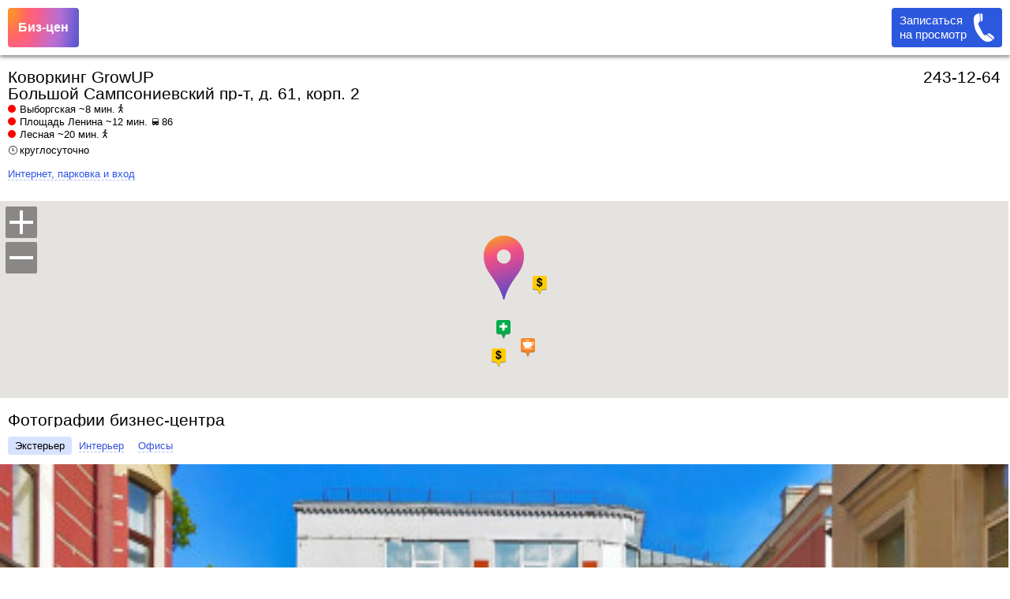

--- FILE ---
content_type: text/html; charset=UTF-8
request_url: https://m.biz-cen.ru/bekar/
body_size: 18902
content:
<!doctype html>
<html class="no-js" lang="" >
    <head>
        <meta charset="utf-8">
        <meta http-equiv="X-UA-Compatible" content="IE=edge">

		<meta name="viewport" content="width=device-width,initial-scale=1">
 		<link rel="canonical" href="https://www.biz-cen.ru/bekar/"/>
        <link rel="amphtml" href="https://m.biz-cen.ru/bekar/amp/"/>

        <!-- begin Convert Experiences code-->
<script type="text/javascript" src="//cdn-4.convertexperiments.com/v1/js/100414548-100416218.js?environment=production"></script>
<!-- end Convert Experiences code -->


<!-- Google Tag Manager -->
<script>(function(w,d,s,l,i){w[l]=w[l]||[];w[l].push({'gtm.start':
            new Date().getTime(),event:'gtm.js'});var f=d.getElementsByTagName(s)[0],
        j=d.createElement(s),dl=l!='dataLayer'?'&l='+l:'';j.async=true;j.src=
        'https://www.googletagmanager.com/gtm.js?id='+i+dl;f.parentNode.insertBefore(j,f);
    })(window,document,'script','dataLayer','GTM-WT36QKV2');</script>
<!-- End Google Tag Manager -->


<!-- p_m3 -->

        		<meta property='og:image' content='https://img.biz-cen.ru/photos2/535/68662/535_68662_1100w3.jpg'>


		<meta name="Keywords" CONTENT="аренда офиса, аренда помещения, бизнес-центр growup, продажа офисов в бц, деловой центр в санкт-петербурге">
		<meta name="Description" CONTENT="Аренда офиса или помещения в бизнес-центре «GrowUP» — свободные площади в БЦ, описание и расположение. Продажа офисов в деловом центре «GrowUP»">
		<title>Бизнес-центр «GrowUP»: адрес, цены, аренда офиса или помещения – Снять офис без посредников в БЦ «GrowUP»</title>
				<script>
		var focus = [];
			var offices_photos = {};
			var broli = 1;
			var rekl = 0;
			var night_bro = 0;
			var city = 0;
			var bc_id = 535;
			var first_loadss = 1;
         </script>
         <script>
		var bcid_m = '535';
		</script>

<script>
  var yaMarker_click = 'pagebc_form_clicked';
  var yaMarker_submit = 'pagebc_form_submited';
  var ga_global_dims = {"dimension1":"biznes-centr"};
  </script>

        
<script type="text/javascript">var _kmq = _kmq || [];
var _kmk = _kmk || '1213d350d4f8bfe620c76d8e7283e844d1b22d66';
function _kms(u){
 setTimeout(function(){
   var d = document, f = d.getElementsByTagName('script')[0],
   s = d.createElement('script');
   s.type = 'text/javascript'; s.async = true; s.src = u;
   f.parentNode.insertBefore(s, f);
 }, 1);
}
_kms('//i.kissmetrics.com/i.js');
_kms('//doug1izaerwt3.cloudfront.net/' + _kmk + '.1.js');
</script>

<!-- GA counter SPB (17.04.2014) -->
<script>
  (function(i,s,o,g,r,a,m){i['GoogleAnalyticsObject']=r;i[r]=i[r]||function(){
  (i[r].q=i[r].q||[]).push(arguments)},i[r].l=1*new Date();a=s.createElement(o),
  m=s.getElementsByTagName(o)[0];a.async=1;a.src=g;m.parentNode.insertBefore(a,m)
  })(window,document,'script','https://www.google-analytics.com/analytics.js','ga');

  ga('create', 'UA-17796752-2', 'auto');
ga('require', 'linkid', 'linkid.js');
ga('require', 'displayfeatures');
if (typeof($.cookie)!='undefined') {
	ga('set', 'userId', $.cookie('session_id'));
	console.log('us+'+$.cookie('session_id'));
}
  ga('send', 'pageview');

setTimeout(function () {

        	ga('send', 'event', 'New Visitor', location.pathname);
    	}, 15000);

</script>

<!-- /GA counter -->

<!--script src="//load.sumome.com/" data-sumo-site-id="e2e608f5f50eb40529b98f353ebeaa1506b9bf4b284ee19a6c846ff84fbb07e1" async="async"/>
</script-->
    </head>
    <body class="mselector">
    <!-- Google Tag Manager (noscript) -->
<noscript><iframe src="https://www.googletagmanager.com/ns.html?id=GTM-WT36QKV2"
                  height="0" width="0" style="display:none;visibility:hidden"></iframe></noscript>
<!-- End Google Tag Manager (noscript) -->
    	<div id="shadow_mob"></div>

	<script>
		document.getElementById('shadow_mob').style.width = window.innerWidth + "px";
		var zalipash = 1;
	</script>
    <style type="text/css">#shadow_mob {position:fixed;z-index:999;top:0;left:0;width:100%;height:100%;background:url('/class_bc/v3/scrollPage/img/biz-cen.gif') no-repeat center 50px white ;}</style>
<!-- Yandex.Metrika counter -->
<script type="text/javascript">
(function (d, w, c) {
    (w[c] = w[c] || []).push(function() {
        try {
            w.yaCounter1911493 = new Ya.Metrika({id:1911493,
                    webvisor:true,
                    clickmap:true,
                    trackLinks:true,
                    accurateTrackBounce:true});
        } catch(e) { }
    });

    var n = d.getElementsByTagName("script")[0],
        s = d.createElement("script"),
        f = function () { n.parentNode.insertBefore(s, n); };
    s.type = "text/javascript";
    s.async = true;
    s.src = (d.location.protocol == "https:" ? "https:" : "http:") + "//mc.yandex.ru/metrika/watch.js";

    if (w.opera == "[object Opera]") {
        d.addEventListener("DOMContentLoaded", f, false);
    } else { f(); }
})(document, window, "yandex_metrika_callbacks");
</script>
<noscript><div><img src="//mc.yandex.ru/watch/1911493" style="position:absolute; left:-9999px;" alt="" /></div></noscript>
<!-- /Yandex.Metrika counter -->



		<div class="header">
			<div class="fl" style="position: relative; width: 90px; height: 50px; margin: 10px; text-align: center; padding-top: 14px;">
				<img class="header-logo-img"  src="/assets/img/gradient.jpg" alt="" style="position: absolute; left: 0; top: 0; z-index: 1; width: 100%; height: 100%;">
				<a href="/" class="header-logo-inner-title" style="font-size: 1em; z-index: 2;">Биз-цен</a>
			</div>

			<a href="tel:+7-812-243-12-64" class="callButton button blue fr">
				<span style="display: block; width: 75%; float: left;">Записаться на просмотр</span>
				<svg xmlns="http://www.w3.org/2000/svg" xml:space="preserve" version="1.0" y="0px" x="0px" style="fill: white; display: block; float: right; width: 22%;" xmlns:xlink="http://www.w3.org/1999/xlink" viewBox="0 0 74.089 99.818" enable-background="new 0 0 74.089 99.818">
					<path d="m21.5 0.091s-21.8 0.287-21.5 20.1c0.284 19.8 4.25 37.3 10.8 47 6.52 9.74 23.2 35.2 42.2 32.7 0 0 9.36-2.01 16.4-6.59l-22.9-18.1s-6.8 4.3-11.1-1.43c-4.25-5.73-17.6-32.4-17.6-32.4s-3.68-8.6 4.54-12.3l-0.8-29z"/>
					<path d="m24.1 0.091s1.7-0.571 4.82 1.15 3.12 3.15 3.12 3.15l0.284 19.8s-0.851 1.15-1.98 2.29c-1.13 1.15-4.82 2.87-5.39 1.72-0.5-1.2-0.8-28.1-0.8-28.1z"/>
					<path d="m48.4 73.1l6.31-3.33s1.42-0.285 3.68 1.15c2.27 1.44 14.2 10.9 14.2 10.9s1.98 1.72 1.42 3.72c-0.566 2.01-1.98 6.3-1.98 6.3l-23.6-18.8z"/>
				</svg>
			</a>
		</div>
        <header style="display: none;" class="row-fluid emerge " data-effect="slide" data-duration="200" id="header">
            <div class="header-left">
                <div class="header-logo casper">
                    <img class="header-logo-img"  src="/assets/img/gradient.jpg" alt="">
                    <div class="header-logo-inner">
                                            <a href="/" class="header-logo-inner-title">Биз-цен</a>
                        <div class="header-logo-inner-desc"><a href="/">Поиск и аренда офиса без комиссии</a></div>
                    </div>
                    <div class="safaryOnly"></div>
                </div>
            </div>
             

            <div class="header-right">
					                    <a href="#" class="button blue fr header-right-char-button">Записаться на просмотр...</a>
                                                                                <h1 class="header-right-title dib">Коворкинг GrowUP</h1>
                    <!-- <div class="header-right-izbr"></div> -->

                        <span class="classBc dib"><a href="/arenda-ofisa-snjat/b/">Класс <span class="classBc-i">B</span></span>                    </a>                    <div class="wrapper">
                        <div class="header-right-desc">

                                                        <div class="header-right-desc-text">&nbsp;</div>
                                                    </div>


                        <div class="header-right-char">
                            <ul class="header-right-char-list oba">
                                <li class="header-right-char-li" onclick="click_office=2;show_of_on_plan(0,'2885032');click_office=0;return false"><div class="best_zag">Офис</div>27&thinsp;м<sup>2</sup></li> <li class="header-right-char-li" onclick="click_office=2;show_of_on_plan(0,'2885032');click_office=0;return false"><div class="best_zag">Ставка</div>1&thinsp;800&thinsp;<span class="rouble">a</span>/мес</li>                            </ul>
                        </div>
                    </div>


            </div>
            <div class="header-gallery">
                <ul class="header-gallery-nav">
                    <li data-type="0" class="header-gallery-nav-li active">Карта и инфраструктура</li>
                    <li data-type="1" class="header-gallery-nav-li">Экстерьер</li>
                    <li data-type="2" class="header-gallery-nav-li">Интерьер</li>
                    <li data-type="3" class="header-gallery-nav-li">Офисы</li>
                </ul>
                <div class="header-gallery-close">
                    <span>Закрыть галерею</span>
                </div>
            </div>

        </header>


<!-- #pm3 -->
<table class="fixed-safariOffbags" style="display: none; visibility: hidden;"></table>

        <div class="row-fluid container ">
            <div class="header-left-wrapp" style="opacity:1;float:none;width:auto;" id="__left">

                <div class="container-left-info">

                    <div class="container-left-info-geo">
                        <div style="width: 100%">
		                    <div class="container-left-info-geo-title-wrapp">
	                            <div class="container-left-info-geo-title">Коворкинг GrowUP</div>
	                            <div class="container-left-info-geo-title">Большой Сампсониевский пр-т, д. 61, корп. 2</div>

	                            <span class="container-left-info-geo-desc"></span>
	                        </div>
							<div class="blockPhones">
								<a class="container-left-info-contact-phone phoneNumLink" href="tel:+7-812-243-12-64">243-12-64</a>							</div>
							<div style="clear: both;"></div>
						</div>

                        <div class="container-left-info-geo-list-wrapp">
                            <ul class="container-left-info-geo-list">
                            <!-- array(37) {
  ["id"]=>
  string(5) "20559"
  ["city_id"]=>
  string(1) "0"
  ["type_trans"]=>
  string(5) "metro"
  ["trans"]=>
  string(15) "gornyj_institut"
  ["name"]=>
  string(15) "������ ��������"
  ["x"]=>
  string(9) "59.932500"
  ["y"]=>
  string(9) "30.261110"
  ["z"]=>
  string(2) "12"
  ["deleted"]=>
  string(1) "0"
  ["was_deleted"]=>
  string(1) "0"
  ["sql_select"]=>
  string(1) " "
  ["sql_join"]=>
  string(1) " "
  ["sql_where"]=>
  string(1) " "
  ["sql_group"]=>
  string(1) " "
  ["sql_order"]=>
  string(1) " "
  ["json_search_params"]=>
  string(1) " "
  ["position"]=>
  string(1) "0"
  ["metro_line"]=>
  string(1) "4"
  ["district_id"]=>
  string(1) "1"
  ["region_id"]=>
  string(1) "0"
  ["business_id"]=>
  string(1) "0"
  ["seo_text"]=>
  string(1) " "
  ["seo_name"]=>
  string(1) " "
  ["object_id"]=>
  string(2) "75"
  ["object_id2"]=>
  string(1) "0"
  ["object_id3"]=>
  string(1) "0"
  ["long_name"]=>
  string(1) " "
  ["vkakoi"]=>
  string(1) " "
  ["change_time"]=>
  string(19) "2025-06-03 15:41:53"
  ["date_opened"]=>
  string(10) "0000-00-00"
  ["variants"]=>
  NULL
  ["data_keywords"]=>
  string(1) " "
  ["data_description"]=>
  string(1) " "
  ["data_title"]=>
  string(1) " "
  ["data_div"]=>
  string(1) " "
  ["data_h1"]=>
  string(1) " "
  ["data_text"]=>
  string(1) " "
}
 -->
					<li class="container-left-info-geo-li red"><a href="/metro/vyborgskaja/" class="metros" >Выборгская</a>  ~8 мин.&nbsp;<img class="pedesctrian" src="/assets/img/pedestriannos.png" alt=""></li> 
					<li class="container-left-info-geo-li red"><a href="/metro/ploshhad_lenina/" class="metros" >Площадь Ленина</a>  ~12 мин.&nbsp;<img class="autonos" src="/assets/img/autonos.png"> 86</li> 
					<li class="container-left-info-geo-li red"><a href="/metro/lesnaja/" class="metros" >Лесная</a>  ~20 мин.&nbsp;<img class="pedesctrian" src="/assets/img/pedestriannos.png" alt=""></li>                            </ul>
                            <div class="container-left-info-geo-time">
                                круглосуточно                            </div>
                        </div>
                    </div>
                    <div class="container-left-info-condition">
                        <div class="container-left-info-condition-list-wrapp charOpen">
                        	                             <ul class="container-left-info-condition-list internet">
                                <li class="container-left-info-condition-li">
                                    <span class="container-left-info-condition-li-name">Договор</span>
                                    <span class="container-left-info-condition-li-desc">
                                    
                                    <b>11 месяцев, предоплата первого и последнего месяца</b>
                                    
                                    <b>Предоставляем юр. адрес, гарантийное письмо для регистрации фирмы</b>                                                                                                            </span></li>
                                <li class="container-left-info-condition-li">
                                    <span class="container-left-info-condition-li-name">Оплата</span>
                                    <span class="container-left-info-condition-li-desc">
                                    <b>Работаем с НДС или по упрощенке</b>
                                    <b>НДС и экс.&nbsp;расходы входят в ставку</b>                                   </b> </span></li>
                                                        

                                <li class="container-left-info-condition-li">
                                    <span class="container-left-info-condition-li-name">Вход</span>
                                    <span class="container-left-info-condition-li-desc">
                                    <b>Для арендаторов по пропуску, для клиентов по документу</b>                                    </span></li>                                                                <li class="container-left-info-condition-li">
                                    <span class="container-left-info-condition-li-name">Интернет</span>
                                    <span class="container-left-info-condition-li-desc">
                                    <b>Миран</b>
                                    </span></li>
                                                                <li class="container-left-info-condition-li">
                                    <span class="container-left-info-condition-li-name">Парковка</span>
                                    <span class="container-left-info-condition-li-desc">
                                    				      <b>На прилегающих улицах</b>
				                                          </span></li>
                                    
                            </ul>
                            <div class="container-left-info-condition-additions">
                                Интернет, парковка и вход
                                                            </div>
                        </div>
                    </div>

					<div class="container-left">
						<div id="shinfro"><a href="#" onclick="return false"></a></div>
						<div id="zoomer_min" class="no-select">
						<div class="btn plus"></div>
						<div class="btn minus"></div>
					</div>
					<div id="map" class="container-left-map casper" style="height: 250px; background: none; margin: 0;"></div>






			<div class="container-left-info-geo">
				<div class="container-left-info-geo-title-wrapp" style="width:100%; float:none;">
					<div class="container-left-info-geo-title">Фотографии бизнес-центра</div>

					<div class="header-gallery">
				        <ul class="header-gallery-nav">
				            <li data-type="1" class="header-gallery-nav-li active">Экстерьер</li>
				            <li data-type="2" class="header-gallery-nav-li">Интерьер</li>
				            <li data-type="3" class="header-gallery-nav-li">Офисы</li>
				        </ul>
				    </div>
				</div>
			</div>

			<div class="container-left">

					<center class="bc_photos_gal">
						<div class='fotorama' data-nav='false' data-loop='true' data-ratio='485/225' data-width='100%' data-arrows='true' data-click='true' data-swipe='true'><div data-type='1'><img src='https://img.biz-cen.ru/photos2/535/68662/535_68662_485.jpg' /></div><div data-type='1'><img src='https://img.biz-cen.ru/photos2/535/68665/535_68665_485.jpg' /></div><div data-type='1'><img src='https://img.biz-cen.ru/photos2/535/68663/535_68663_485.jpg' /></div><div data-type='3'><img src='https://img.biz-cen.ru/photos2/535/68981/535_68981_485.jpg' /></div><div data-type='3'><img src='https://img.biz-cen.ru/photos2/535/68982/535_68982_485.jpg' /></div><div data-type='3'><img src='https://img.biz-cen.ru/photos2/535/68983/535_68983_485.jpg' /></div></div><script type='text/javascript'>var navFotorama = {};
navFotorama[1] = 0;
navFotorama[3] = 3;
</script>					</center>

			</div>




                </div>



               <div class="container-left-info-freeOffice">
<!-- #coworking Array
(
    [0] => Array
        (
            [id] => 1
            [bc_id] => 535
            [option_name] => 1 день
            [price] => 1300
            [option_descr] => <ul><li>нефиксированное место в open space;</li><li>безлимитный wi-fi;</li><li>кофепоинты;</li><li>круглосуточный доступ;</li></ul>
            [option_text] => 
            [subtitle] => 
            [option_title] => 
        )

    [1] => Array
        (
            [id] => 2
            [bc_id] => 535
            [option_name] => Fix 
            [price] => 13300
            [option_descr] => <ul><li>10 посещений в течении трех месяцев;</li><li>нефиксированное место в open space;</li><li>безлимитный wi-fi;</li><li>кофепоинты;</li><li>круглосуточный доступ;</li></ul>
            [option_text] => 
            [subtitle] => 
            [option_title] => 
        )

    [2] => Array
        (
            [id] => 3
            [bc_id] => 535
            [option_name] => Fix 10
            [price] => 10400
            [option_descr] => <ul><li>неограниченное посещение коворкинга в течении месяца;</li><li>нефиксированное место в open space;</li><li>безлимитный wi-fi;</li><li>кофепоинты;</li><li>круглосуточный доступ;</li></ul>
            [option_text] => 
            [subtitle] => 
            [option_title] => 
        )

    [3] => Array
        (
            [id] => 4
            [bc_id] => 535
            [option_name] => Flex
            [price] => 10900
            [option_descr] => <ul><li>неограниченное посещение коворкинга в течении месяца;</li><li>фиксированное рабочее место в Shared office;</li><li>безлимитный wi-fi;</li><li>личный шкафчик- локер;</li><li>8 часов аренды переговорных комнат;</li><li>круглосуточный доступ;</li></ul>
            [option_text] => 
            [subtitle] => 
            [option_title] => 
        )

    [4] => Array
        (
            [id] => 158
            [bc_id] => 535
            [option_name] => Office
            [price] => 13900
            [option_descr] => 
            [option_text] => 
            [subtitle] => 
            [option_title] => 
        )

)
 -->
                                      <style>
                       .cow_options {
                           font-size:18px;
                           /*margin-top:20px;*/
                           margin-left:10px;
                       }

                       #pt .cow_options p {
                           margin: 8px 0 0;
                       }

                       #pt .cow_options br {
                           display: block;
                           content: "";
                           height: 8px;
                       }

                       #pt .cow_options ul {
                           position: relative;
                       }

                       #pt .cow_options ul li {
                           padding-left:15px;
                           padding-top: 8px;
                           list-style: none;
                       }

                       p.office-descr {
                           line-height: 1.4;
                           font-size: 18px;
                           margin-top: -1em;
                       }

                       p.office-descr br {
                           display: block;
                           content: "";
                           height: 8px;
                       }
                   </style>
                   <script>
                       var coworking_options_desc = [];
                       $(function(){
                           show_of_on_plan('show_options_descr',0, 0, 1);
                       });
                   </script>
                   <h3 id="freeoffices" class="container-left-info-freeOffice-title">Тарифы коворкинга</h3>
                   <noindex>
                       <script type='text/javascript'></script>                       <table class="container-left-info-freeOffice-table first" style="margin-bottom: 1em;">
                           <tr class="container-left-info-freeOffice-table-tr">
                               <td style="width:75%">Название</td>
                               <td width="25%">Стоимость</td>
                           </tr>
                                                          <script>
                                   coworking_options_desc[0] = "<p></p><ul><li>нефиксированное место в open space;</li><li>безлимитный wi-fi;</li><li>кофепоинты;</li><li>круглосуточный доступ;</li></ul><p></p>";
                               </script>
                               <tr  class="container-left-info-freeOffice-table-tr  ptFirst " plan_id="'show_options_descr'"  onclick="click_office=1;show_of_on_plan('show_options_descr','0');click_office=0;return false">
                                   <td class="container-left-info-freeOffice-table-tr-td" plans="" id="of0">
                                       <span class="container-left-info-freeOffice-table-tr-td-size" style="white-space: normal;">1 день</span>
                                       <div style="font-size: .8em; white-space: normal;"></div>
                                   </td>
                                   <td class="container-left-info-freeOffice-table-tr-td" style="text-align: right;padding-right: 10px;">
                                                                                  1&thinsp;300&thinsp;<span class="rouble">a</span>
                                                                          </td>
                               </tr>

                                                          <script>
                                   coworking_options_desc[1] = "<p></p><ul><li>10 посещений в течении трех месяцев;</li><li>нефиксированное место в open space;</li><li>безлимитный wi-fi;</li><li>кофепоинты;</li><li>круглосуточный доступ;</li></ul><p></p>";
                               </script>
                               <tr  class="container-left-info-freeOffice-table-tr   " plan_id="'show_options_descr'"  onclick="click_office=1;show_of_on_plan('show_options_descr','1');click_office=0;return false">
                                   <td class="container-left-info-freeOffice-table-tr-td" plans="" id="of1">
                                       <span class="container-left-info-freeOffice-table-tr-td-size" style="white-space: normal;">Fix </span>
                                       <div style="font-size: .8em; white-space: normal;"></div>
                                   </td>
                                   <td class="container-left-info-freeOffice-table-tr-td" style="text-align: right;padding-right: 10px;">
                                                                                  13&thinsp;300&thinsp;<span class="rouble">a</span>
                                                                          </td>
                               </tr>

                                                          <script>
                                   coworking_options_desc[2] = "<p></p><ul><li>неограниченное посещение коворкинга в течении месяца;</li><li>нефиксированное место в open space;</li><li>безлимитный wi-fi;</li><li>кофепоинты;</li><li>круглосуточный доступ;</li></ul><p></p>";
                               </script>
                               <tr  class="container-left-info-freeOffice-table-tr   " plan_id="'show_options_descr'"  onclick="click_office=1;show_of_on_plan('show_options_descr','2');click_office=0;return false">
                                   <td class="container-left-info-freeOffice-table-tr-td" plans="" id="of2">
                                       <span class="container-left-info-freeOffice-table-tr-td-size" style="white-space: normal;">Fix 10</span>
                                       <div style="font-size: .8em; white-space: normal;"></div>
                                   </td>
                                   <td class="container-left-info-freeOffice-table-tr-td" style="text-align: right;padding-right: 10px;">
                                                                                  10&thinsp;400&thinsp;<span class="rouble">a</span>
                                                                          </td>
                               </tr>

                                                          <script>
                                   coworking_options_desc[3] = "<p></p><ul><li>неограниченное посещение коворкинга в течении месяца;</li><li>фиксированное рабочее место в Shared office;</li><li>безлимитный wi-fi;</li><li>личный шкафчик- локер;</li><li>8 часов аренды переговорных комнат;</li><li>круглосуточный доступ;</li></ul><p></p>";
                               </script>
                               <tr  class="container-left-info-freeOffice-table-tr   " plan_id="'show_options_descr'"  onclick="click_office=1;show_of_on_plan('show_options_descr','3');click_office=0;return false">
                                   <td class="container-left-info-freeOffice-table-tr-td" plans="" id="of3">
                                       <span class="container-left-info-freeOffice-table-tr-td-size" style="white-space: normal;">Flex</span>
                                       <div style="font-size: .8em; white-space: normal;"></div>
                                   </td>
                                   <td class="container-left-info-freeOffice-table-tr-td" style="text-align: right;padding-right: 10px;">
                                                                                  10&thinsp;900&thinsp;<span class="rouble">a</span>
                                                                          </td>
                               </tr>

                                                          <script>
                                   coworking_options_desc[4] = "<p></p><p></p>";
                               </script>
                               <tr  class="container-left-info-freeOffice-table-tr   " plan_id="'show_options_descr'"  onclick="click_office=1;show_of_on_plan('show_options_descr','4');click_office=0;return false">
                                   <td class="container-left-info-freeOffice-table-tr-td" plans="" id="of4">
                                       <span class="container-left-info-freeOffice-table-tr-td-size" style="white-space: normal;">Office</span>
                                       <div style="font-size: .8em; white-space: normal;"></div>
                                   </td>
                                   <td class="container-left-info-freeOffice-table-tr-td" style="text-align: right;padding-right: 10px;">
                                                                                  13&thinsp;900&thinsp;<span class="rouble">a</span>
                                                                          </td>
                               </tr>

                                                  </table>
                   </noindex>

												                        <h3 id="freeoffices" class="container-left-info-freeOffice-title">Свободные офисы</h3>
                                                <div id="officeprices" class="date-last">Обновлено 29 января</div>                        <!-- <div class="" style="background-color: grey;
                            border-radius: 4px;
                            height: 25px;
                            margin-left: 9px;
                            margin-right: 14px;
                            margin-top: 17px;"></div> -->
                            <noindex>
                        <table class="container-left-info-freeOffice-table first">
                <tr class="container-left-info-freeOffice-table-tr">
                  <td width="30%">Офис</td>
                  <td width="20%">Этаж</td>
                  <td width="15%">Ставка</td>
                  <td width="35%">В месяц</td>
                                </tr>

                           <tr class="tr5px"></tr>			  <tr class="container-left-info-freeOffice-table-tr  ptFirst " plan_id="0" onclick="click_office=1;build_office_info(this, 0,'2885032');click_office=0;return false" >
                                <td class="container-left-info-freeOffice-table-tr-td" plans="" id="of2885032"><span class="container-left-info-freeOffice-table-tr-td-size" >27 м</span><sup>2</sup><span class="container-left-info-freeOffice-table-tr-td-desc" style="position: static;"><nobr class="a11"></nobr></span>
                                <span class="container-left-info-freeOffice-table-tr-td-desc" style="visibility:hidden;"><nobr></nobr></span>
                                </td>
                                <td class="container-left-info-freeOffice-table-tr-td"><nobr>3</nobr></td>
                                <td class="container-left-info-freeOffice-table-tr-td">1800&thinsp;<span class="rouble">a</span></td>
                                <td class="container-left-info-freeOffice-table-tr-td">48&thinsp;600&thinsp;<span class="rouble">a</span>/мес</td>                            </tr>
                                                    </table>
                                                <div class="wrae">
                        <table class="container-left-info-freeOffice-table container-left-info-freeOffice-table-offDisplay">
                           
			  <tr class="container-left-info-freeOffice-table-tr active  " plan_id="0" onclick="click_office=1;show_of_on_plan(0,'2885032');click_office=0;return false">
                                <td class="container-left-info-freeOffice-table-tr-td" plans="" id="of2885032"><span class="container-left-info-freeOffice-table-tr-td-size" >27 м</span><sup>2</sup><span class="container-left-info-freeOffice-table-tr-td-desc" style="position: static;"><nobr class="a11"></nobr></span>
                                <span class="container-left-info-freeOffice-table-tr-td-desc" style="visibility:hidden;"><nobr></nobr></span>
                                </td>
                                <td class="container-left-info-freeOffice-table-tr-td"><nobr>3</nobr></td>
                                <td class="container-left-info-freeOffice-table-tr-td">1800&thinsp;<span class="rouble">a</span></td>
                                <td class="container-left-info-freeOffice-table-tr-td">48&thinsp;600&thinsp;<span class="rouble">a</span>/мес</td>                            </tr>
                        								<script>
									document.addEventListener('load', function(){
										getMaxHeight();
										show_of_on_plan(0,"2885032");
									})
									/*$(function(){
										getMaxHeight();
										show_of_on_plan(0,"2885032");
										//window.setTimeout("safariOnload()",1000);
									});*/
								</script>
								
                        </table>                        </noindex>
                        </div>
                </div></noindex>

                    <div class="rasst-office2" style="display:none;visibility:hidden;"></div>
            </div>






            </div>
                <div class="rasst-office" style="margin-bottom: -2px; display:none;visibility:hidden;"></div>








            <div id="custom-spinner" class="container-right emerge" data-duration="200" data-await="header" data-hold="200"></div>
            <div class="container- right emerge" style="float: none; width: auto;visibility: hidden;display: none;" id="ri ght">
                <div class="container-right-plans" style="visibility: hidden;display: none;"></div>
                <div class="before-plans" style="visibility: hidden;display: none;"></div>


                
            </div>
        </div>








        <div class="" style="clear:both;"></div>




        <!-- <div class="footerAddHeight"></div> -->
        <footer class="footer casper" data-effect="slide" data-duration="200" data-await="left" data-hold="200"  >
			







			<link rel="stylesheet" href="/class_bc/v3/scrollPage/css/cards.css" />
            <div class="footer-like">
<!--				tttt-->
            	<p class="sim_p" data-test=""><a href="#" class="sim_sim active_sim" id="click1">Похожие бизнес-центры</a><span class="first_span"></span><span><a href="#" class="sim_metro" id="click2">по метро</a> </span><span><a href="#" class="sim_rayon">району</a> </span><span><a href="#" class="sim_price">цене</a></span></p>
            	<div id="simular_block">
				</div>

			</div>
            


        <link rel="apple-touch-icon" href="https://assets1.biz-cen.ru/class_bc/v3/scrollPage/apple-touch-icon.png">
        <!-- Place favicon.ico in the root directory -->
		<link rel="stylesheet" href="/msk2/fonts/rouble.css">
        <link rel="stylesheet" href="https://assets1.biz-cen.ru/class_bc/v3/scrollPage/css_min/normalize.css?1437979622">
        <link rel="stylesheet" href="https://assets1.biz-cen.ru/class_bc/v3/scrollPage/css_min/main.css?1444718617">
        <link rel="stylesheet" href="https://assets1.biz-cen.ru/class_bc/v3/scrollPage/bootstrap-responsive.css?1454428965">
        <link rel="stylesheet" href="https://assets1.biz-cen.ru/class_bc/v3/scrollPage/dist/css_min/styles.css?1653464404">
		<link rel="stylesheet" href="https://assets1.biz-cen.ru/class_bc/v3/form/new_min/form.css?1673285769">
        <link rel="stylesheet" href="https://assets1.biz-cen.ru/assets/fonts/rouble.css?1">


<div class="wrapp-text"><h2 class="wrapp-text-title"><!-- #1 -->Описание Коворкинг GrowUP</h2><div class="wrappertable"><div class='text'><p>Новое пространство от первой федеральной сети коворкингов «GrowUp», создано с применением современных технологий, отвечающих стандартам безопасности и комфорта. Доступная стоимость индивидуального рабочего места и аренды офиса в «GrowUp» подойдет как для больших команд, так и для индивидуальных предпринимателей. Коворкинг «GrowUp» располагается в современном четырехэтажном здании на Большом Сампсониевском проспекте. До станции метрополитена «Выборгская» пешком – всего 8 минут.</p></div><div class='text'><h3>Технические особенности «GrowUp»</h3><p>Оснащенность делового центра «GrowUp» на высоком уровне, он оборудован с целью создания пространства, в котором будут сотрудничать единомышленники, потенциальные партнеры, инвесторы и клиенты. Проведен высокоскоростной беспроводной интернет. Для арендаторов предоставляются переговорные комнаты разных типов, оборудование, необходимое для документооборота и презентаций, конференц-зал. Предусмотрена техническая поддержка мероприятий, кейтеринг.</p></div><div class='text'><h3>Информация по аренде офиса</h3><p>«GrowUp» предлагает арендаторам как отдельный офис, так и индивидуальное рабочее место. В стоимость аренды рабочего места «GrowUp» в зависимости от выбранного тарифа включены ограниченное/неограниченное посещение коворкинга в течении 1дня/1месяца/ 3 месяцев, фиксированное рабочее место в Shared office или нефиксированное место в open space, безлимитный wi-fi, кофепоинты, личный шкафчик- локер, до восьми часов аренды переговорных комнат. Для удобства арендаторов и их клиентов доступ в коворкинг осуществляется круглосуточно. Оплата возможна за наличный и безналичный расчет.</p></div><div class='text'><h3>Снять офис в «GrowUp» с помощью Биз-Цен</h3><p>Услуги агентов способны заметно повысить траты на аренду офиса или рабочего места, для того чтобы снять в аренду место для ведения своего бизнеса без дополнительных затрат, воспользуйтесь нашим онлайн-сервисом. Информационный каталог Биз-Цен предоставляет самые актуальные данные по коммерческой недвижимости и альтернативным рабочим местам Санкт-Петербурга. Планируете снять место или офис в коворкинге «GrowUp» или других деловых центрах города?  Наш сайт поможет подобрать подходящий вариант, а консультанты ответят на все ваши вопросы по аренде.</p></div></div><a href="#" class="link wrapp-text-hidden" style="font-size: 12px;" >Полное описание</a></div>


<!-- =============================== -->
<!-- =============================== -->

		<script src="https://assets2.biz-cen.ru/class_bc/v3/scrollPage/js/vendor/modernizr-2.8.3.min.js"></script>
		        <script type="text/javascript" src="https://assets2.biz-cen.ru/class_bc/v3/scrollPage/js/vendor/jquery-1.11.2.min.js"></script>

    <link href="/class_bc/v3/scrollPage/css/gmap.css" type="text/css" rel="stylesheet" />
    <script src="/class_bc/v3/scrollPage/js/gmap.js" type="text/javascript" ></script>
    <script type="text/javascript" src="https://maps.googleapis.com/maps/api/js?v=3&sensor=false&key=AIzaSyCAY6eRiowRkMeQni80aPM4K1yyMbkNnzA"></script>
    <script type="text/javascript">
		$(document).ready(function(){
			infro = [];
			infro.push( { img: "3", lat: 59.97152952997079, lng: 30.341877937316895 } );
			infro.push( { img: "5", lat: 59.972032, lng: 30.340554 } );
			infro.push( { img: "2", lat: 59.973235, lng: 30.34253 } );
			infro.push( { img: "2", lat: 59.971249, lng: 30.340311 } );
			initialize( 15, 59.9731051538003, 30.34058511257036, infro, "" );
		});
	</script>
    <link type="text/css" rel="stylesheet" href="/class_bc/v3/scrollPage/css/gmap2.css" />
    <script type="text/javascript">
		infro = [];
			infro.push( { img: "3", lat: 59.97152952997079, lng: 30.341877937316895 } );
			infro.push( { img: "5", lat: 59.972032, lng: 30.340554 } );
			infro.push( { img: "2", lat: 59.973235, lng: 30.34253 } );
			infro.push( { img: "2", lat: 59.971249, lng: 30.340311 } );
		initialize_gal( 15, 59.9731051538003, 30.34058511257036, infro );
    </script>
		

<script type="text/javascript">

<!-- ////////////////////////////////////////////////////////////////////////// -->

	var fotorama;
	var img_width;
	var img_height;

	$(document).ready(function(){

		$('.wrapp-text-hidden').click(function(e){ e.preventDefault(); $('.wrappertable').height('100%'); $('.wrapp-text-hidden').remove(); });

		// $( window ).resize(function(){ __TW1(); });
		$( window   ).bind( 'resize', function(){ /*console.log( 'resize' ); */__TW1(); optAddr(); });
		$( document ).bind( 'scroll', function(){ /*console.log( 'scroll' ); */ __TW(); });
		__TW1();
		__TW();

		$('body').addClass('m_ver');
		scrollPages.get_new_height = function(){};
		scrollPages();
		var $fotoramaContainer = $('.fotorama').fotorama();
		fotorama = $fotoramaContainer.data('fotorama');
		$('.header-gallery-nav-li').click(function(){
			var gr = $(this).data('type');
			fotorama.show( navFotorama[gr] );
		});
		$('.fotorama').on('fotorama:showend ', function (e, fotorama, extra) {
			$('.header-gallery-nav-li').removeClass('active');
			$('.header-gallery-nav-li[data-type=' + fotorama.activeFrame.type + ']').addClass('active');
			$(".fotorama img").width( img_width );
			$(".fotorama img").height( img_height );
		}).fotorama();

		$('.container-left-info-condition-additions').click(function(){
			$(this).hide();
			$('.container-left-info-condition-list.internet').addClass('active');
			setTimeout(function(){ $('.container-left-info-condition-list.internet.active').css('width','auto'); }, 50);
		})


		$('body').on('change', '#form input[name=phone]', function(){ $.cookie('form_phone', $('#form input[name=phone]').val() ); console.log( $.cookie('form_phone') ); });
		$('.container-left-info-freeOffice-table tr').click(function(){
			setTimeout(function(){
				if ( $.cookie("form_phone") != null ) {
					$("input[name='phone']").val($.cookie("form_phone"));
					form_change = 1;
				}
			}, 50 );
		})

	});


			$(function(){
				$('body').on('click','.callButton',function(){
					 ga('send', 'event', 'biz-cen', 'connectusclick', 'connectusclick', 1);
				});
			});



<!-- ////////////////////////////////////////////////////////////////////////// -->

</script>


<!-- =============================== -->
<!-- =============================== -->

	<link rel="stylesheet" href="https://assets1.biz-cen.ru/class_bc/v3/scrollPage/css_min/fotorama.css?1469617255">

		<script src="https://assets1.biz-cen.ru/class_bc/v3/scrollPage/js_min/fotorama.js?1469617281"></script> <!-- 16 KB -->





            <div class="foot-info">
                <link rel="stylesheet" href="/class_bc/v3/scrollPage/css/foot.css">
<div class="foot">
	<!--<div class="foot-button">
		Не подходит ни один бизнес-центр? Подберите подходящий <a class="foot-button-a" href="http://www.biz-cen.ru/">на главной странице</a>
	</div>-->
	<div class="foot-button">
		Не подходит ни один бизнес-центр? Подберите подходящий <a class="foot-button-a" href="/">на главной странице</a>
	</div>
	<div class="foot-links">
		<div class="foot-links-rss dib">
					</div>
		<noindex>
			<div class="foot-links-social dib fr">
				<span class="names"></span>
				<link rel="stylesheet" href="/class_bc/v3/scrollPage/social_likes/social-likes_classic.css">
				<script src="/class_bc/v3/scrollPage/social_likes/social-likes.min.js"></script>
				<div class="social-likes">
					<div data-title="Коворкинг GrowUP — аренда офиса или помещения, деловой центр «GrowUP» — продажа офисов в БЦ в Санкт-Петербурге" data-url="https://www.biz-cen.ru//bekar/" class="vkontakte" title="Коворкинг GrowUP — аренда офиса или помещения, деловой центр «GrowUP» — продажа офисов в БЦ в Санкт-Петербурге"></div>
					<div data-title="Коворкинг GrowUP — аренда офиса или помещения, деловой центр «GrowUP» — продажа офисов в БЦ в Санкт-Петербурге" data-url="https://www.biz-cen.ru//bekar/" class="facebook" title="Коворкинг GrowUP — аренда офиса или помещения, деловой центр «GrowUP» — продажа офисов в БЦ в Санкт-Петербурге"></div>
					<!-- <div data-title="Коворкинг GrowUP — аренда офиса или помещения, деловой центр «GrowUP» — продажа офисов в БЦ в Санкт-Петербурге" data-url="https://www.biz-cen.ru//bekar/" class="twitter" title="Коворкинг GrowUP — аренда офиса или помещения, деловой центр «GrowUP» — продажа офисов в БЦ в Санкт-Петербурге"></div> -->
				</div>
			</div>
		</noindex>
		<div class="foot-links-q dib">
            <!-- c_b/v3/s/f -->
			<ul class="foot-links-q-block">
				<li class="foot-links-q-block-li dib"><a href="/about/" >О проекте</a></li>
				<li class="foot-links-q-block-li dib"><a href="/faq/" >Частые вопросы</a></li>
				<li class="foot-links-q-block-li dib"><noindex><a rel="nofollow" href="http://vk.com/club29574917">Мы вконтакте</a></noindex></li>
				<li class="foot-links-q-block-li dib"><a href="/sitemap/" rel="nofollow">Карта сайта</a></li>
				<li class="foot-links-q-block-li dib"><a href="/bekar/gallery/">Фото бизнес-центра GrowUP</a></li>
</ul>


			</ul>

		</div>
<div class="foot-links-q-block2-wrapp">
	<ul class="foot-links-q-block2">
		<li class="foot-links-q-block-li2 dib"><a href="/arenda-ofisa-ot-sobstvennika/" >Аренда офисов от собственника</a></li>
		<li class="foot-links-q-block-li2 dib"><a href="/arenda_ofisa_bez_komissii/" >Аренда офиса без комиссии</a></li>
		<li class="foot-links-q-block-li2 dib"><a href="/">Аренда офиса в СПб</a></li>
	</ul>
	<ul class="foot-links-q-block2">
		<li class="foot-links-q-block-li2 dib">
			<a href="/arenda-ofisa-snjat/" >Все бизнес-центры Петербурга</a>:
		</li>
		<li class="foot-links-q-block-li2 dib">
			<a href="/arenda-ofisa-snjat/a/" >класса A</a>&nbsp;
			<a href="/arenda-ofisa-snjat/b/" >класса B</a>&nbsp;
		</li>
		<li class="foot-links-q-block-li2 dib">
			<a href="/arenda-ofisa-snjat/c/" >класса C</a>&nbsp;
			<a href="/arenda-ofisa-snjat/o/" >класса O</a>
		</li>
	</ul>



	<ul class="foot-links-q-block2">
		<li class="foot-links-q-block-li2 dib">
			<a href="/arenda-ofisa-snjat/" >Снять офис без посредников в Санкт-Петербурге</a>&nbsp;
		</li>
		<li class="foot-links-q-block-li2 dib">
			<a href="/arenda-nedvizhimosti/" >Аренда коммерческой недвижимости</a>&nbsp;
		</li>
		<li class="foot-links-q-block-li2 dib">
			<a href="/rayoni/">Районы</a>&nbsp;
			<a href="/metro/">Метро</a>&nbsp;
		</li>
	</ul>
	<ul class="foot-links-q-block2">
		<li class="foot-links-q-block-li2 dib">
			<a href="/msk/">БЦ Москвы</a>&nbsp;
		</li>
		<li class="foot-links-q-block-li2 dib">
			<a href="http://blog.biz-cen.ru">Наш блог</a>&nbsp;
		</li>
	</ul>
	<div class="foot-copy">

		© 2010&mdash;2026 <a href="/">Биз-цен.ру – Аренда офиса в бизнес-центрах Санкт-Петербурга</a>


	</div>

</div>

	</div>

<!-- BEGIN JIVOSITE CODE {literal} -->
<script type='text/javascript'>
    (function(){ var widget_id = 'NCVDRZRf4p';var d=document;var w=window;function l(){
        var s = document.createElement('script'); s.type = 'text/javascript'; s.async = true; s.src = '//code.jivosite.com/script/widget/'+widget_id; var ss = document.getElementsByTagName('script')[0]; ss.parentNode.insertBefore(s, ss);}if(d.readyState=='complete'){l();}else{if(w.attachEvent){w.attachEvent('onload',l);}else{w.addEventListener('load',l,false);}}})();
</script>
<!-- {/literal} END JIVOSITE CODE -->
            </div>
        </footer>







<!-- =============================== -->
<!-- =============================== -->



        <script type="text/javascript" src="https://assets2.biz-cen.ru/usi2/js/main_min/raphael-min.js"></script>
       <script src="https://assets2.biz-cen.ru/class_bc/v3/form/new_min/form.js?1484204891"></script>
		<script src="https://assets2.biz-cen.ru/class_bc/v3/scrollPage/js_min/emergy.js"></script>
				<script src="https://assets2.biz-cen.ru/class_bc/v3/scrollPage/dist/js3_min/coffee.js?1653467004"></script>

	    <link rel="stylesheet" href="https://assets1.biz-cen.ru/class_bc/v3/scrollPage/css_min/mobile3.css?1476272158">

		<script src="https://assets2.biz-cen.ru/class_bc/js_min/st2.js?1537873260"></script>
		<script type="text/javascript" src="//www.googleadservices.com/pagead/conversion_async.js"> </script>
		<script type="text/javascript" src="https://assets2.biz-cen.ru/class_main/js_min/yagoals.js?1484204892"></script>
		<script src="https://assets2.biz-cen.ru/class_bc/v3/scrollPage/dist/js3_min/microsoft.js?1486367062"></script>
    <!-- sacerpjs m3 -->
    <script type="text/javascript" src="https://assets2.biz-cen.ru/class_bc/v3/scrollPage/js_min/casper.js?1437979620"></script>
		
				<script type="text/javascript" src="https://assets2.biz-cen.ru/class_bc/v3/scrollPage/d3.min.js"></script>





<!-- =============================== -->

			<script type="text/javascript" src="/usi2/js/main_min/modernizr.js"></script>
			<script type="text/javascript" src="/usi2/js/main_min/jquery.imagesloaded.js"></script>
						<script src='/class_bc/v3/scrollPage/js_min/cards.js'></script>

<!-- =============================== -->

				<script type="text/javascript">
					var bc_id_for_simular_block=535;
					var json_cookies={"refcamp":null,"fromcamp":"","fromcamp42":"","SiteVersion1":1};
				</script>
				<script type="text/javascript" src="https://assets2.biz-cen.ru/class_bc/v3/scrollPage/js_min/simular_block.js"></script>









       <script>
		 var fgh=0;
        $.browser = {};
        var offices_mas = [];
        $.browser.msie = 0;
        var kids;
        var floars_loaded = [];
        var gs = [];
        var last_pl = 0;
        var last_of = 0;
        var this_office = 0;
        var loop = 0;
        var last_loop;
        var other_last_pl = 0;
        var fgh = 0;
        var mistic = 0;
        var this_from_sum = 0;
        // $(window).resize(function(){
			//floars_loaded[last_pl] = 0;
			//show_of_on_plan(last_pl,last_of,1,1);

        // });



        function do_svg_width(id){

	  if (getDocumentWidth() > $(window).width() && getDocumentWidth() > 1000){
		  //$(".plan_icons").css('padding-left',((getDocumentWidth()-$(window).width())*2)+"px");
		  //$("#plans"+id).css('margin-left',"-"+((getDocumentWidth()-$(window).width())*2)+"px");
	  }

  }


    function getDocumentWidth(){
	  return (document.body.scrollWidth > document.body.offsetWidth) ? document.body.scrollWidth : document.body.offsetWidth;
  }


       </script>
        <script src="https://assets2.biz-cen.ru/class_bc/v3/scrollPage/js_min/plugins.js"></script>
        <script src="https://assets2.biz-cen.ru/class_bc/v3/scrollPage/js_min/main.js?1437979620"></script>
        <script src="https://assets2.biz-cen.ru/class_bc/v3/scrollPage/js_min/easing.js?1437979620"></script>
        <script src="https://assets2.biz-cen.ru/class_bc/v3/scrollPage/dist/js2_min/stickyfill.min.js"></script>
        <script src="https://assets2.biz-cen.ru/class_bc/v3/scrollPage/dist/js3_min/bowser.js?1437980996"></script>

        <script src="https://assets2.biz-cen.ru/class_bc/v3/scrollPage/js_min/form.js?1437979620"></script>


        <script src="https://assets2.biz-cen.ru/class_bc/v3/scrollPage/dist/js3_min/os.js?1437980996"></script>
        <script src="https://assets2.biz-cen.ru/class_bc/v3/form/new_min/safariclass.js?1438090190"></script>

        <script src="https://assets2.biz-cen.ru/class_bc/v3/scrollPage/dist/js3/setInterval.js?1469106282"></script>
        <script type="text/javascript"> clearInterval( windTimerInterval ); </script>
        <script src="https://assets2.biz-cen.ru/class_bc/v3/scrollPage/js_min/some.js?1665673398"></script>
        <script type="text/javascript" src="https://assets2.biz-cen.ru/usi2/js/main_min/jquery.cookie.js"></script>
        <script type="text/javascript" src="https://assets2.biz-cen.ru/class_bc/v3/scrollPage/js_min/safari.js?1437979620"></script>



                <style>
			#pt ul {
				margin:0px;
				padding:0px;
                position: absolute;
			}
			.container-right-gallery span{
				position:absolute;
				background:#FFF;
				padding:10px;

				margin-left:-70px;
			}
			.street{
			  font:13px Trebuchet MS;
			  color:#bebebe;
			}
			.form_plan p {
				margin:0px;
				padding:0px;
				font:12px Trebuchet MS;
				color:blue;
				margin-top:4px;
				margin-left:4px;
				position:relative;
				margin-right:10px;

			}
			.active_ph:not(.form_photo){
			  border:2px solid #ff0056 !important;
			}
			.form_plan.active_ph {
			  border:none !important;
			}
			.form_plan div {
			  border:2px solid #3653db;
			}
			.form_plan {
			  min-width:65px;
			  position:relative;
			}
			.form_plan.active_ph  div {
			  border:2px solid #ff0056 !important;
			}
			.form_plan.active_ph p {
			  color:#ff0056;
			}

			.form_plan.sum p {
			  overflow:hidden;
			}
			.form_plan.sum nobr {
			  background:#fff;
			  z-index:0;
			  position:relative;
			}
			.form_plan.sum.active_ph nobr {
			  background:#fff;
			  z-index:99;
			}
			.form_plan.sum.active_ph p {
			  overflow:visibility !important;
			}
			.form_it {
				cursor:pointer;
			}

        </style>



                <script>
			var zalipash = true;
			</script>
        


        <script>

        var photos_maker_timer;
        var last_x = 0;
        var proc = 0;


        var stop_me =0;

        
		var make_remake_photos = 0;
		// var fotorama;
		var wtf = 0;

		function getChar(event) {
			console.log( "func 'getChar()' " );
			if (event.which == null) {
				if (event.keyCode < 32)
					return null;
				return String.fromCharCode(event.keyCode) // IE
			}
			if (event.which != 0 && event.charCode != 0) {
				if (event.which < 32)
					return null;
				return String.fromCharCode(event.which) // остальные
			}
			return null; // специальная клавиша
		}

		var img_loaded = 0;
var images_was = 0;
var intervalRama;
function build_office_info( row, k_id, plan_id ) {
	this_office = plan_id;
		if ( plan_id == 0 ) {
			if ( typeof( offices_photos[plan_id] ) != 'undefined' && typeof( offices_photos[plan_id][k_id] ) != 'undefined' ) {

			} else {
				delete offices_mas[k_id];
			}
		}
		
		$('.requestCallForm').remove();
		$('tr.container-left-info-freeOffice-table-tr.active').removeClass('active');
		$( row ).addClass('active');
		$( row ).after("<tr class='container-left-info-freeOffice-table-tr active requestCallForm'><td colspan=4><div class='form_it_cont'></div></td></tr>");

				 if ((k_id+"").indexOf('_')==-1 && typeof(offices_mas[k_id]) != 'undefined') {
						floar_str = offices_mas[k_id].floar;
					    floar_str = floar_str.split('-');
					    floar_str[0] = floar_str[0].trim();
					    offices_mas[k_id].str = offices_mas[k_id].str.trim();
					    str=offices_mas[k_id].str;
					    if (parseInt(floar_str[0])>0) floar_str[0] = floar_str[0]+'&nbsp;этаж';
						if (typeof(floar_str[1])!="undefined") {
							floar_str[1] = floar_str[1].replace(',',', ');
							floar_str[1] = floar_str[1].replace('  ',' ');
							str = floar_str[1];
							if (offices_mas[k_id].str!='') str+=',&nbsp;'+offices_mas[k_id].str;
						}
						$(".requestCallForm .form_it_cont").append("<div class=\'form_plan form_it active_ph\' data-pl=\'"+plan_id+"\' style=\'margin-top:10px;float:left\'><div style=\'min-width:65px;height:50px;\'><p>"+(offices_mas[k_id].sq!=0 ? (offices_mas[k_id].mesto==1 ? "№&nbsp;"+offices_mas[k_id].sq+"&nbsp;<br>" : offices_mas[k_id].sq+"&nbsp;м<sup>2</sup><br>") : '')+floar_str[0]+"</p></div><p style=\'position:absolute;margin-bottom: 0px;margin-right: 0px;margin-left: 0px;margin-top: 4px;\'><nobr>"+str+"</nobr></p></div>");
					  
					  if (typeof(offices_photos[plan_id])!='undefined' && typeof(offices_photos[plan_id][k_id])!='undefined') {
						  for (k in offices_photos[plan_id][k_id]) {
							  data_last = '';
							  //console.log("k = "+k);
							  //console.log("ALL = "+offices_photos[plan_id][k_id].size());
							  //if (offices_photos[plan_id][k_id].size() == k) data_last='data-last=1';
							  if ($("#p"+k_id+k+"").size()==1) {
								img_loaded --;
							  }
							  $(".requestCallForm .form_it_cont").append("<div class='form_photo form_it' id='"+(k_id)+""+(k)+"' style='margin-top:10px;margin-left:3px;float:left'><img src='"+offices_photos[plan_id][k_id][k]['src']+"' height='50' "+data_last+"></div>");
							  $("#fotorama").append("<img id='p"+(k_id)+""+(k)+"' class='item'  style='position:absolute;top:-99999999px' src='"+offices_photos[plan_id][k_id][k]['src']+"'>");
							  images_was=1;
							  img_loaded++;
							  $("#p"+k_id+k+"").load(function(){
									img_loaded --;
									if (img_loaded==0) {
										
									}
							  });
						  }
					  }
				 } else if ( ( k_id + "" ).indexOf('_') > -1 ) {
				    if (k_id.indexOf('_')>-1) {
				      kids = k_id.split('_');
				      thefirst = ' active_ph';
				      for (k in kids) {
					if (kids[k]!='') {
					  k_id =kids[k]; 
					    if (thefirst=='') {
					      $(".requestCallForm .form_it_cont").append("<div style='float:left;padding:5px;top:30px;position:relative;font-size:13px;color:#bbb'><img src='/class_bc/v3/scrollPage/img/pluss.png' style='width:9px;height:9px'></div>");
					    }
					    if (typeof(offices_mas[k_id])!='undefined') {
					    floar_str = offices_mas[k_id].floar;
					    floar_str = floar_str.split('-');
					    floar_str[0] = floar_str[0].trim();
					    offices_mas[k_id].str = offices_mas[k_id].str.trim();
					    str = offices_mas[k_id].str;
					    if (parseInt(floar_str[0])>0) floar_str[0] = floar_str[0]+'&nbsp;этаж';
					    if (typeof(floar_str[1])!="undefined") {
							floar_str[1] = floar_str[1].replace(',',', ');
							floar_str[1] = floar_str[1].replace('  ',' ');
							str = floar_str[1]
							if (offices_mas[k_id].str!='') str+=',&nbsp;'+offices_mas[k_id].str;
						}
					    $(".requestCallForm .form_it_cont").append("<div class=\'form_plan sum form_it"+thefirst+"\' style=\'margin-top:10px;float:left\' data-pl=\'"+k_p[k_id]+"\' data-of=\'"+k_id+"\'><div style=\'min-width:65px;height:50px;\'><p>"+(offices_mas[k_id].sq!=0 ? (offices_mas[k_id].sq+"&nbsp;м<sup>2</sup><br>") : '')+floar_str[0]+"</p></div><p style=\'position:absolute;margin-bottom: 0px;margin-right: 0px;margin-left: 0px;margin-top: 9px;\'><nobr>"+str+"</nobr></p></div>");
					    thefirst = '';
					    if (typeof(offices_photos[plan_id])!='undefined' && typeof(offices_photos[plan_id][k_id])!='undefined') {
						    for (k in offices_photos[plan_id][k_id]) {
							    data_last = '';
							    //console.log("k = "+k);
							    //console.log("ALL = "+offices_photos[plan_id][k_id].size());
							    //if (offices_photos[plan_id][k_id].size() == k) data_last='data-last=1';
							    $(".requestCallForm .form_it_cont").append("<div class='form_photo form_it' id='"+(k_id)+""+(k)+"' style='margin-top:10px;margin-left:3px;float:left'><img src='"+offices_photos[plan_id][k_id][k]['src']+"' height='50' "+data_last+"></div>");
							   $("#fotorama").append("<img id='p"+(k_id)+""+(k)+"'  class='item' style='position:absolute;top:-99999999px' src='"+offices_photos[plan_id][k_id][k]['src']+"'>");				
								  img_loaded++;
								  images_was=1;
								  $("#p"+k_id+k+"").load(function(){
										img_loaded --;
										if (img_loaded==0) {
											
										}
								  });
						    }
					    }
					}
					
					}
				      }
				      goHardLikeExel();
				    }  
				 }

				 
				 var _yaMarker = '<scri'+'pt type="text/javascript">$("document").ready(function(){ '
					+ '$(".wrapp_photos_order_form_mob").one("click",function(){ '
						+ 'if ( typeof( yaCounter1911493 ) != "undefined" && typeof( yaCounter1911493.reachGoal ) == "function" ) { '
							+ 'yaCounter1911493.reachGoal("' + yaMarker_click + '"); console.log("ph_click"); '
							+ '} else { console.log("error yaCounter1911493.reachGoal"); } '
						+'});'
						+'});</scri'+'pt>';

				 $(".requestCallForm td").append('        <div style="clear:both"></div>            <div class="wrapp_photos_head">                <div class="wrapp_photos_head_photos">                    <div class="wrapp_photos_head_photos_photo"><img src="" alt=""></div>                    <div class="wrapp_photos_head_photos_photo"><img src="" alt=""></div>                    <div class="wrapp_photos_head_photos_photo"><img src="" alt=""></div>                </div>                <div class="wrapp_photos_head_izb"></div>            </div>            <div class="wrapp_photos_order">                <div class="wrapp_photos_order_title">                    Посмотреть в жизни                </div>                <form action="/" class="wrapp_photos_order_form" id="form">                    <div class="wrapp_photos_order_form_date dib bright1 form_sel_wrapp">                        <span class="wrapp_photos_order_form_sel-title-date dib">Дата</span>                        <select name="date" id="" class="select_wrapp_photos_order_form_date-s">                            <option value="1">Дата</option>                                                         <option class="dates" data-day="1" data-days="1" value="1769979600">2 фев, пн</option>                                                         <option class="dates" data-day="2" data-days="2" value="1770066000">3 фев, вт</option>                                                         <option class="dates" data-day="3" data-days="3" value="1770152400">4 фев, ср</option>                                                         <option class="dates" data-day="4" data-days="4" value="1770238800">5 фев, чт</option>                                                         <option class="dates" data-day="5" data-days="5" value="1770325200">6 фев, пт</option>                                                         <option class="dates" data-day="8" data-days="1" value="1770584400">9 фев, пн</option>                                                         <option class="dates" data-day="9" data-days="2" value="1770670800">10 фев, вт</option>                                                    </select>                    </div>                    <div class="wrapp_photos_order_form_time dib bright1 form_sel_wrapp">                        <span class="wrapp_photos_order_form_sel-title-time dib">Время</span>                        <select name="time" id="" class="wrapp_photos_order_form_time_s">                            <option value="1">Время</option>                                                        <option class="times" value="1769842800">10:00</option>							                            <option class="times" value="1769844600">10:30</option>                                                        <option class="times" value="1769846400">11:00</option>							                            <option class="times" value="1769848200">11:30</option>                                                        <option class="times" value="1769850000">12:00</option>							                            <option class="times" value="1769851800">12:30</option>                                                        <option class="times" value="1769853600">13:00</option>							                            <option class="times" value="1769855400">13:30</option>                                                        <option class="times" value="1769857200">14:00</option>							                            <option class="times" value="1769859000">14:30</option>                                                        <option class="times" value="1769860800">15:00</option>							                            <option class="times" value="1769862600">15:30</option>                                                        <option class="times" value="1769864400">16:00</option>							                            <option class="times" value="1769866200">16:30</option>                                                        <option class="times" value="1769868000">17:00</option>							                        </select>                    </div>                    <div class="wrapp_photos_order_form_mob dib form_sel_wrapp">                        <span class="wrapp_photos_order_form_sel-title-mob dib">Моб. телефон для связи</span>                        <input style="z-index:9;position:relative;" id="Editor" name="phone" type="text" class="wrapp_photos_order_form_mob_s" placeholder="Моб. телефон для связи">                    </div>                    <div class="wrapp_photos_order_form_mob dib form_sel_wrapp">                        <span class="wrapp_photos_order_form_sel-title1-mob dib">Имя</span>                        <input style="z-index:9;position:relative;" id="Editor1" name="name" type="text" class="wrapp_photos_order_form_mob_s" placeholder="Имя">                    </div>                    <div class="wrapp_photos_order_form_button dib">                        <a href="#" class="wrapp_photos_order_form_button_a">                            <img src="/assets/img/3.png">Записаться                        </a>                    </div>                </form>                <div class="wrapp_photos_order_desc">                    <span class="row1">                                                Подтвердим по телефону. Просмотр бесплатно проведет менеджер бизнес-центра. Если офис<br> не подойдет, предложим другие. Не берем комиссию, наши услуги оплачивает бизнес-центр.                                            </span>                    <span class="row2">Отменить просмотр</span>                </div>            </div>'+_yaMarker);
				$("#plans"+plan_id).data("fd"+k_id,$(".requestCallForm").html());
				form_change = 0;

				if ($.cookie("form_date"+this_office)!= null ) {
					$("select[name='date'] option").each(function(){
						if ($(this).val() ==$.cookie("form_date"+this_office)) {
							$(this).attr("selected","selected");
							form_change = 1;
						}
					})
				}
				if ($.cookie("form_time"+this_office)!= null ) {
					$("select[name='time'] option").each(function(){
						if ($(this).val() ==$.cookie("form_time"+this_office)) {
							$(this).attr("selected","selected");
							form_change = 1;
						}
					})
				}


				if ($.cookie("form_phone"+this_office)!= null && $.cookie("form_phone"+this_office)!="" ) {
					$("input[name='phone']").val($.cookie("form_phone"+this_office));
					form_change = 1;
				} else {
					if ( $.cookie("form_phone")!= null ) {
						$("input[name='phone']").val($.cookie("form_phone"));
						form_change = 1;
					}
				}
			 
				 if ($.cookie("form_clicked"+this_office) != null && $.cookie("form_clicked"+this_office) >0 ) { 
				  $form = $('.wrapp_photos_order_form');					
					
					$('.wrapp_photos_order_form_sel-title-mob').text('Пришлем подтверждение на номер');
					$('.wrapp_photos_order_form_button_a').removeClass('cursor');
					$('.wrapp_photos_order_form_button_a').text('Спасибо!');
					$('.wrapp_photos_order_form_button_a').addClass('okay');
					$('.wrapp_photos_order_desc').addClass('success');
                    $('.wrapp_photos_order_title').text('Заявка на просмотр отправлена');

                    $('.row1').text('Если офис уже занят или менеджер не сможет в это время, предложим другие варианты. Если возникнут вопросы, звоните: 243-12-64, '+$.cookie('man'));
					$form.addClass('success');

                    $('.wrapp_photos_order_form_button_a').prepend('<img src="/assets/img/3.png">');
					form_change = 1;
					$('.select_wrapp_photos_order_form_date-s').attr('disabled','disabled');
					$('.wrapp_photos_order_form_time_s').attr('disabled','disabled');
					$('.wrapp_photos_order_form_mob_s').attr('disabled','disabled');
					if ($('.wrapp_photos_order_form').data('id-z')) {
					} else {						
						$(".wrapp_photos_order_title").data('id-z',$.cookie("form_clicked"+this_office));
					}
				 }   
				 
				 
				 if (form_change==1) {
				    formChange();
				 }
			
						
			safariOnload();
			if ($(".form_it").size()==1) {
			  $("#fotorama").css("cursor","default");
			}else {
			  $("#fotorama").css("cursor","pointer");
			}
			$(".wrapp_photos_head").css("height","10px");
			osRendFont();
			
			if ($(".noplan").is(":visible")) {
				if (!$(".form_it").size()){
					$('.form_it_cont').remove();
				}
				var h = ($('.container-right-plans').height()-$('.requestCallForm').height())/2-$('.noplan p').height();
				$('.noplan p').width( $('.container-right').width() );
				$('.noplan p').css('top', h );
				$('.noplan p').css('position', 'absolute' );
				$('.noplan p').css('margin','0px');
				$('.noplan p').css('padding','0px');
				$(".wrapp_photos_order").css("padding-top","10px");
			}
			
			if( $('.form_it').length == 1 ){
				var $parent = $('.form_it');
				var text1 = $parent.children('div').text();
				var text2 = '';
				
				if (typeof(offices_mas[k_id])!='undefined' && offices_mas[k_id].mesto==0) text2 = $parent.children('p').text();
				if (typeof(offices_mas[k_id])=='undefined') text2 = $parent.children('p').text();
				
				var arr = text1.split('м2');
				if (typeof(offices_mas[k_id])!='undefined' && offices_mas[k_id].mesto==0) text1 = arr[0]+'м<sup>2</sup>';
				if (typeof(offices_mas[k_id])=='undefined') text1 = arr[0]+'м<sup>2</sup>';
				var text3 = arr[1];
				if (typeof(offices_mas[k_id])!='undefined' && offices_mas[k_id].mesto==1) text3='';
				var str = ''; // '<div class="strs">'+text1+' '+text3+' '+text2+'</div>';
				$('.form_it_cont').children('div').remove();
				$('.form_it_cont').append(str);
				$('.wrapp_photos_head').css('marginTop','-49px');
			}

			len = $('.wrapp_photos_order').length;
			$elem = $('.notOff');

			if ( len == 0 ) {
				if( $('.form_it').length > 1 ) {
					$elem.addClass('m-22px');
				} else if ( $('.form_it').length == 0 ){
					$elem.addClass('top-40px');
				}
			} else {
				$elem.removeClass('m-22px');
				$elem.removeClass('top-40px');
			}

		}

	$(function(){

	  $("#pt").on("keypress","#Editor",function(e){
		     /*
		     // Разрешаем: backspace, delete, tab и escape
		     console.log(event.keyCode);
		     if(event.keyCode == 189 || event.keyCode == 187 || ( event.keyCode == 48 && event.shiftKey ) || ( event.keyCode == 57 && event.shiftKey ) || event.keyCode == 107 || event.keyCode == 109){
		     	event.preventDefault();
		     }
	        if ( event.keyCode == 46 ||  event.keyCode == 107 ||  event.keyCode == 109 || event.keyCode == 189  || event.keyCode == 8 || event.keyCode == 9 || event.keyCode == 27 ||
	             // Разрешаем: Ctrl+A
	            (event.keyCode == 187 && event.shiftKey === true) ||
	            (event.keyCode == 65 && event.ctrlKey === true) ||
	             // Разрешаем: home, end, влево, вправо
	            (event.keyCode >= 35 && event.keyCode <= 39)) {
	                 // Ничего не делаем
	                 return;
	        }
	        else {
	            // Обеждаемся, что это цифра, и останавливаем событие keypress
	            if ((event.keyCode < 48 || event.keyCode > 57) && (event.keyCode < 96 || event.keyCode > 105 )) {
	                event.preventDefault();
	            }
	        }*/

			good_key=0;
			console.log('HERE1');
			if (e.ctrlKey || e.altKey || e.metaKey) return;
			console.log('HERE2');
			var chr = getChar(e);
			console.log('HERE3');
			console.log(e);
			console.log(chr+" OOO");

			// с null надо осторожно в неравенствах,
			// т.к. например null >= '0' => true
			// на всякий случай лучше вынести проверку chr == null отдельно
			if (e.keyCode==13) event.preventDefault();
			console.log('HERE4');
			if (chr == null)  ;//event.preventDefault();
			console.log('HERE5');
			if (chr < '0' || chr > '9') {
				if (chr!="+")
					event.preventDefault();
				else {
					good_key=1;
					$('.wrapp_photos_order_form_mob').addClass('fine');
				}
			} else {
				good_key=1;
				$('.wrapp_photos_order_form_mob').addClass('fine');
			}
			console.log('HERE');
			formChange();
			good_key=0;
		});







	/*

	  $("#pt").on("click",".office_photos",function(){
 	    id = $(this).attr("id");
	    id = id.replace("b","");
	    if ($("#"+id).next().size()>0) {
	      $("#"+id).next().click();
	    } else {
	      $(".form_plan").click();
	    }
	  });

	  $("#pt").on("click",".form_plan",function(){
	    $(".office_photos").hide();
	    $(".active_ph").removeClass("active_ph");
	    $(this).addClass("active_ph");
	    show_of_on_plan(last_pl,last_of);

	  });


	  $("#pt").on("click",".form_photo",function(){
	    $(".active_ph").removeClass("active_ph");
	    $(".office_photos").hide();
	    $(this).addClass("active_ph");
	    if ($(".ph"+$(this).attr("id")).size()==0) {

	      src = $(this).find("img").attr("src");

	      //$("#pt").css("height",($(window).height() - 73 + 2)+"px");
	      $(this).parent().parent().append("<div class='office_photos ph"+$(this).attr("id")+"' id='"+$(this).attr("id")+"b' style='position:absolute;top:0px;background:#fff;text-align:center;height:"+(($("#pt").height()-5)-$(".form_div").height())+"px;width:100%'><img src='"+src+"' height='"+(($("#pt").height()-5)-$(".form_div").height())+"'></div>");
	    } else {
	      $(".ph"+$(this).attr("id")).show();
	    }
	  });
	  */
	  // make_remake_photos = 1;
	  // make_photos_good();

/*
		$(".container-gallery-photo-wrapp").each(function(num,link){
			$( this ).find('img').width(980);
			// $link = $(link);
			// $img = $link.children('img');
			// hg = $(window).height()-150;
			// if (hg>700) hg=700;
			// $img.height(hg+'px');
		});
*/

		var was_sended_user = 0;
		$("#pt").on("keyup","#Editor",function(event){
			if (was_sended_user == 0) {
				$.post('/class_main/gp.php',{bc_id:bc_id,p:$('input[name="phone"]').val(),user_id:$.cookie('v3u')},function(data) {
					if (data=='was') was_sended_user=1;
				});
			}
		});

		optAddr();

    })

	function optAddr(){
		var __addr = {};
		__addr.target = $('#__left .container-left-info-geo-title:eq(1)');
		__addr.target.attr('style','');
		__addr.target.wrapInner("<span></span>");

		if ( __addr.target.find('span').width() > __addr.target.width() ) {
			__addr.target.html( __addr.target.text() );
			__addr.target.css('white-space', 'normal');
			__addr.target.css('font-size', ( parseInt( __addr.target.css('font-size') ) - 3 ) + "px" );
		}
	}

	function make_photos_good(){  }

	function make_photos_good1(){
		img_width = $('center.bc_photos_gal').width();
		img_height = Math.ceil( img_width * ( 255 / 485 ) );
		fotorama.setOptions({ width: img_width, height: img_height, ratio: 485/225, nav: false, swipe: true, arrows: true });
		$(".fotorama img").width( img_width );
		$(".fotorama img").height( img_height );
	}

	function set_leftHeight(){
		$(".header-left-wrapp").css("height", "auto");
	}

	function __TW1(){
		setTimeout( function(){
			map_m.setCenter( coords_mobile );
			make_photos_good1();
		}, 200 );
	}

	function __TW(){
		clearInterval( setInteravl_L_296 );
		$('.wrapp-text.active').css("margin","0 0 0 0");
		setTimeout(function(){ $("#map").css("margin", 0); set_leftHeight(); }, 200 );
	}

	// function ga(){ alert( "!!! ga() function is blocked !!!" ); }
	// var yaCounter1911493 = { reachGoal: function(){ alert("!!! yaCounter1911493.reachGoal function is blocked !!!") } }

        </script>

<style type="text/css">
	.objObj .plans div:last-child { margin-top: -10px; }
</style>






		


<!-- Facebook Pixel Code -->
<script>
  !function(f,b,e,v,n,t,s)
  {if(f.fbq)return;n=f.fbq=function(){n.callMethod?
  n.callMethod.apply(n,arguments):n.queue.push(arguments)};
  if(!f._fbq)f._fbq=n;n.push=n;n.loaded=!0;n.version='2.0';
  n.queue=[];t=b.createElement(e);t.async=!0;
  t.src=v;s=b.getElementsByTagName(e)[0];
  s.parentNode.insertBefore(t,s)}(window, document,'script',
  'https://connect.facebook.net/en_US/fbevents.js');
  fbq('init', '1876297555823970');
  fbq('track', 'PageView');
</script>
<noscript><img height="1" width="1" style="display:none"
  src="https://www.facebook.com/tr?id=1876297555823970&ev=PageView&noscript=1"
/></noscript>
<!-- End Facebook Pixel Code -->
<script type="text/javascript">!function(){var t=document.createElement("script");t.type="text/javascript",t.async=!0,t.src="https://vk.com/js/api/openapi.js?160",t.onload=function(){VK.Retargeting.Init("VK-RTRG-325982-4zxkZ"),VK.Retargeting.Hit()},document.head.appendChild(t)}();</script><noscript><img src="https://vk.com/rtrg?p=VK-RTRG-325982-4zxkZ" style="position:fixed; left:-999px;" alt=""/></noscript>
<script>
window.vkAsyncInit = function() {
  
  /**
   * Инициализация пикселя ВКонтакте
   */
  pixel = new VK.Pixel('VK-RTRG-325982-4zxkZ');

  /**
   * Генерация простого события посещения текущей страницы. Если найдутся аудитории с подходящими правилами,
   * то пользователь будет в них добавлен.
   */
  pixel.Hit();
  
};
</script>
    </body>
</html>


--- FILE ---
content_type: text/css; charset=utf-8
request_url: https://m.biz-cen.ru/class_bc/v3/scrollPage/css/cards.css
body_size: 3978
content:
* {
	letter-spacing:0px !important;
}
select {
	 -webkit-appearance:none;
}

.new_row {
	display:none;
}


.sim_p a{
	color:rgb(52, 86, 210);
	text-decoration:none;


}
.sim_p .first_span{
	margin-left:0px !important;
}
.sim_p span{
	font-size: 12px;
    margin-left: 10px;
    display: inline-block;
    vertical-align: top;
    /*margin-top: 11px;*/
}

.sim_p span a {
	font-size:12px;
	color:rgb(52, 86, 210);
	text-decoration:none;

}


.sim_p a:hover{
	color:rgb(254, 31, 84);
}

.sim_p span a:hover{
	color:rgb(254, 31, 84);
}

.sim_p .active_sim{
	color:#000 !important;
	cursor:default;
}


#bObjDataList{
				padding-left:5px;
				padding-right:5px;
				font-size: 13px;
				font-family: Helvetica, Arial, Verdana;
				width:100%;
				height:330px !important;
				overflow:hidden;
				min-width:1004px;
			}

			#bObjDataList sup {
				 position: relative;
				  top: -5px;
				  font-size: 58%;
				  left: 1px;
			}
			#bObjDataList p {
				margin:0px;
				padding:0px;
			}
			.address{
	width:295px;
	margin:20px auto;
	padding:10px;
	border:1px solid rgb(104, 104, 104);
	border-radius:5px;
	font-size:0.8em;
	line-height:25px;
}

.address h1{
	margin:0;
	padding:0;
	font-size:25px;
	padding-bottom:10px;
}

		.bObjPhone{
	top:171px !important;
	z-index:2;
	height:22px;
	cursor:pointer;
}
.bObjPhone.kiss{
	cursor:default;
}



.bubblegum{
	display:inline-block;
	position:relative;
	padding:0 4px;
	background:#fff;
	border-radius:2px;
	color:#000;
	font-size:13px;
	line-height:19px;
}
	.bubblegum:after{
		display:block;
		position:absolute;
		top:100%;
		left:2px;
		width:0;
		height:0;
		border-left:4px solid transparent;
		border-right:4px solid transparent;
		border-top:4px solid #fff;
		content:'';
	}

	.bcCard{
		position:relative;
		float:left;
		padding:5px;
		min-width:330px;
		width:24.91%;
		height:330px;
		z-index:1;
		list-style-type:none;
	}





@media (min-width:970px) and (max-width:1326px){
	.bcCard{
		width:33.33%;
	}
	.bcCard:nth-child(2n+1){
		z-index:4;
	}
}


	/*.bcCard{
		width:20%;
	}*/
	.bcCard:nth-child(3n+1){
		z-index:4;
	}
	.bcCard:nth-child(3n+2){
		z-index:3;
	}
}
@media (min-width:970px) and (max-width:1324px){

	.webkit .bcCard{
		width:33.33%;
	}
	.webkit .bcCard:nth-child(2n+1){
		z-index:4;
	}
}


	.webkit .bcCard{
		width:25%;
	}
	.webkit .bcCard:nth-child(3n+1){
		z-index:4;
	}
	.webkit .bcCard:nth-child(3n+2){
		z-index:3;
	}
}


	.bcCard{
		width:20%;
	}
	.bcCard:nth-child(4n+1){
		z-index:4;
	}
	.bcCard:nth-child(4n+2){
		z-index:3;
	}
	.bcCard:nth-child(4n+3){
		z-index:2;
	}
}


	.bcCard{
		width:33.33%;

	}
	/*
	.bcCard:nth-child(4n+1){
		z-index:4;
	}
	.bcCard:nth-child(4n+2){
		z-index:3;
	}
	.bcCard:nth-child(4n+3){
		z-index:2;
	}*/
}



		.bc_lines{
			background:#666;
			opacity:.35;
			z-index:9;
		}

		.objObj{
			position:relative;
			border-radius:4px;
			-webkit-background-clip:padding-box;
			height:320px;
			overflow:hidden;
			border-bottom:1px solid rgba(92, 71, 102, 0.4);
			/*box-shadow:0 1px 5px 0 rgba(92, 71, 102, 0.4);*/
		}
		.bcAd-vert .objObj{
			box-shadow:none;
		}
		.bcAdvert .objObj{
			height:155px;
			margin-bottom:10px;
		}
		.bcAdvert .objObj:last-of-type{
			margin-bottom:0;
		}

			.bObjMain{
				position:relative;
				display:block;
				height:193px;
				color:#000;
				text-decoration:none;
				z-index:1;
			}
			.bcAd-vert .bObjMain{
				margin:0 auto;
				width:288px;
				height:320px;
			}
			.bcAdvert .bObjMain{
				height:155px;
			}
				.bObjImg{
					position:relative;
					margin-bottom:7px;
					width:100%;
					height:160px;
					overflow:hidden;
				}
				.bcAd-vert .bObjImg{
					height:100%;
					margin-bottom:0;
				}
				.bcAdvert .bObjImg{
					height:155px;
				}
				.backgroundsize .bObjImg{
					-webkit-background-size:cover;
					-moz-background-size:cover;
					-o-background-size:cover;
					background-size:cover;
					background-position:50% 50%;
				}
					.bObjImgFrame{
						position:absolute;
						left:0;
						top:0;
						width:100%;

						-webkit-transform:translateZ(0);
						-moz-transform:perspective(1px);
						transform:translateZ(0);
						will-change:transition;

						transition:opacity 300ms ease-out;
						-webkit-transition:opacity 300ms ease-out;
						-moz-transition:opacity 300ms ease-out;
						-ms-transition:opacity 300ms ease-out;
						-o-transition:opacity 300ms ease-out;
					}
					.mh100{
						width:auto;
						height:100%;
					}
					.backgroundsize .bObjImgFrame{
						display:none;
					}

						.bObjImg img{
							position:absolute;
							left:0;
							top:0;
							max-width:101%;
							opacity:1;
						}
						.mh100 img{
							max-width:none;
							max-height:101%;
						}
						.bObjImgFrame img:first-of-type{
							position:relative;
						}

					.bObjAdvert{
						position:absolute;
						left:5px;
						top:5px;
						width:76px;
						height:19px;
						background:transparent url(/assets/img/advert.png?1) 0 0 no-repeat;
					}

					.bObjFave{
						position:absolute;
						right:4px;
						top:4px;
						border:1px solid transparent;
						border-radius:50%;
						width:31px;
						height:31px;
						background:url('/assets/img/faves.png?8') no-repeat scroll 0 0 transparent;
						background-clip:content-box;
						cursor:pointer;
					}
					.bObjFave:hover{
						background-position:-29px 0;
					}
					.bcCard.faved .bObjFave{
						background-position:0 -29px;
					}
					.bcCard.faved .bObjFave:hover{
						background-position:-29px -29px;
					}
					body.faves .bcCard.faved .bObjFave{
						background-position:0 -58px;
					}
					body.faves .bcCard.faved .bObjFave:hover{
						background-position:-29px -58px;
					}


				.bObjName{
					position:relative;
					float:left;
					top:1px;
					padding:0 10px;
					height:20px;
					overflow:hidden;
					font-size:18px;
					color:#003fed;
				}
				.webkit .bObjName{
					top:0;
					height:22px;
				}
					.bObjName span{
						float:left;
						position:relative;
						border-bottom:1px solid #DDE2FB;
						line-height:18px;
					}
					.webkit .bObjName span{
						line-height:21px;
						letter-spacing:-1px;
					}
						.bObjName span.wrapped:after{
							display:block;
							position:absolute;
							top:-2px;
							right:-15px;
							width:15px;
							height:20px;
							font-size:15px;
							text-align:left;
							line-height:24px;
							content:'…';
						}
						.webkit .bObjName span.wrapped:after{
							top:0;
						}
				.bObjMain:hover .bObjName,
				.bObjMain:hover .bObjName span{
					color:#ff0056;
					border-color:#ffdde4;
				}

					footer .bObjClass i{
						position: relative;
						right:-1px;
						top:0px;
					}
					footer .bObjClass i.macSafari{
						top:-1px;
					}
					.bObjClass{
						float:left;
						position:relative;
						top:1px;
						width:22px;
						height:18px;
						border:1px solid #7f9ff6;
						border-radius:2px;
						color:#003fed;
						font-size:14px;
						line-height:17px;
						text-align:center;
					}
					.webkit .bObjClass{
						top:3px;
						line-height:17px;
					}
					.bObjMain:hover .bObjClass{
						color:#ff0056;
						border-color:#ff7faa;
					}


				.bObjBg{
					position:absolute;
					left:0;
					top:160px;
					width:100%;
					height:160px;
					background:#fff;
					z-index:0;
				}


					.bObjPhone{
						position:absolute;
						margin-right:10px;
						right:0;
						top:11px;
						font-size:16px;
					}
					.webkit .bObjPhone{
						top:10px;
					}
						.bObjPhone sup{
							font-size:66%;
							margin-right:-2px;
						}

.bObjAddr {
    position: absolute;
    top: 49px;
    padding-left: 10px;
    height: 20px;
    overflow: hidden;
    text-overflow: ellipsis;
    white-space: nowrap;
    width: 100%;
}

					.metro-list{
						position:absolute;
						top:33px;
						padding:0 14px 2px 10px;
						width:100%;
						height:15px;
						overflow:hidden;
					}
						.metro-list div{
							position:relative;
							float:left;
						}
							.metro-list div.wrapped:after{
								display:block;
								position:absolute;

								bottom:1px;
								right:-14px;
								width:14px;
								height:15px;
								text-align:left;
								line-height:100%;
								content:'…';
							}
							.webkit .metro-list div.wrapped:after{
								line-height:16px;
							}
							.footer .metro-list div.wrapped:after{
								left:auto;
								right:-15px;
							}

					.bObjAdds{
						position:absolute;
						top:71px;
						margin:0 10px 0 10px;
						height:14px;
						overflow:hidden;
						color:#7d7d7d;
						font-size:12px;
					}
						.bObjCaracter div,
						.bObjAdds div{
							float:left;
							margin-right:3px;
						}


					.bObjDigits-cramp-cramp{
						position:absolute;
						left:0;
						top:95px;
						width:100%;
					}
						.bObjDigitsHr{
							position:relative;
							width:100%;
							padding:0 5px;
							height:1px;
						}
						.bObjDigitsHr.hover{
							padding:0;
						}
							.bObjDigitsHr div{
								position:relative;
								width:100%;
								height:1px;
								background:#e5e5e5;
							}
						.bObjDigits-cramp{
							width:100%;
						}
							.bObjDigits-empty{
								width:100%;
								height:64px;
								color:#7d7d7d;
								line-height:64px;
								text-align:center;
							}
							.bObjDigits{
								position:absolute;
								height:64px;
								overflow:hidden;
							}
							.bObjDigits.more{
								width:100%;
								background:transparent url(/assets/img/more.png) 100% 21px no-repeat;
							}
							.webkit .bObjDigits.more{
								background-position:100% 23px;
							}

								.bObjSqCst{
									position:relative;
									float:left;
									padding:5px 5px 0 0;
									height:64px;
									overflow:hidden;
									cursor:pointer;
								}
								.bObjSqCst:first-of-type{
									padding-left:5px;
								}
								.bObjSqCst:hover{
									color:#ff0056;
								}
								.bObjSqCst.last{
									float:right;
								}
									.bObjSqCstBg{
										border-radius:4px;
										padding:1px 5px 0 5px;
										height:54px;
									}
									.bObjSqCst.faved .bObjSqCstBg{
										background:#e5ebfe;
									}
									.bObjSqCst.faved:hover .bObjSqCstBg{
										background:#ffe5ee;
									}
										.bObjSq{
											margin-top:2px;
											width:100%;
											height:20px;
											overflow:hidden;
											font-size:18px;
											line-height:21px;
											white-space:nowrap;
											margin-right:2px;
										}
											.bObjSq span{
												position:relative;
												top:-3px;
												font-size:13px;
											}
											.bObjSqFave{
												display:inline-block;
												width:15px;
												height:15px;
												margin-left:3px;
												background:transparent url(/assets/img/faves15.png?3) 0 0 no-repeat;
												opacity:0;
											}
											.bObjSqCst:hover .bObjSqFave{
												opacity:1;
											}
											.bObjSqCst.faved .bObjSqFave{
												background-position:0 -15px;
												opacity:1;
											}
											.bObjSqCst.faved:hover .bObjSqFave{
												background-position:0 -30px;
											}
										.bObjCstelem{
											width:100%;
											height:16px;
											overflow:hidden;
											font-size:13px;
											white-space:nowrap;
										}
										.bObjSqInfo{
											display:none;
											font-size:11px;
										}
										.bObjSqPlan{
											display:none;
										}

				.bSqPlan{
					display:none;
					position:absolute;
					left:0;
					top:0;
					width:100%;
					height:255px;
					background:#fff;
					text-align:center;
					z-index:2;
				}
					.bSqPlan div{
						width:100%;
						height:100%;
						background-position:center bottom;
						background-repeat:no-repeat;
					}

                .objObj .plans{
	                display:none;
	                position:absolute;
	                top:0;
	                height:255px;
	                overflow:hidden;
	                z-index:2;
                }
#loop{
	display:block;
	background:url('/class_bc/v3/scrollPage/img/loop.png');
	width:32px;
	height:29px;
	top:10px;
	right:32px;
	background-size:cover;
}

#loop:hover{
	 background-position-x: 67% !important;
}

#loop_m{
	display: block;
	background:url('/class_bc/v3/scrollPage/img/loop.png');
	width:32px;
	height:29px;
	background-size:cover;
	background-position-x: 33%;
}

#loop_m:hover{
	 background-position-x: 100% !important;
}

#shinfro {
	width:24px;
	height:24px;
	background:#000;
	opacity:0.4;
	position:absolute;
	z-index:9;
	right:10px;
	top:7px;
	border-radius: 3px;
	border-bottom:1px solid rgba(0,0,0,0.4);
}

#shinfro a {
	display:block;
	background:url('/class_bc/v3/scrollPage/img/show_infro.png');
	width:16px;
	height:16px;
	margin:4px;
	background-size:cover;
}

.ry,.r2,.em,.ey,.e2,.dm,.dy,.d2 {
	display:none;
}

.buttonSevenGrad {
	width: 100%;
	height: 100%;
	background: -webkit-gradient(linear, left top, left bottom, color-stop(0%,rgba(0,0,0,0)), color-stop(0%,rgba(0,0,0,0)), color-stop(100%,rgba(0,0,0,0.5)));
	background: -moz-linear-gradient(top, rgba(0,0,0,0) 0%, rgba(0,0,0,0) 0%, rgba(0,0,0,0.5) 100%); /* FF3.6+ */
	background: -webkit-gradient(linear, left top, left bottom, color-stop(0%,rgba(0,0,0,0)), color-stop(0%,rgba(0,0,0,0)), color-stop(100%,rgba(0,0,0,0.5))); /* Chrome,Safari4+ */
	background: -webkit-linear-gradient(top, rgba(0,0,0,0) 0%,rgba(0,0,0,0) 0%,rgba(0,0,0,0.5) 100%); /* Chrome10+,Safari5.1+ */
	background: -o-linear-gradient(top, rgba(0,0,0,0) 0%,rgba(0,0,0,0) 0%,rgba(0,0,0,0.5) 100%); /* Opera 11.10+ */
	background: -ms-linear-gradient(top, rgba(0,0,0,0) 0%,rgba(0,0,0,0) 0%,rgba(0,0,0,0.5) 100%); /* IE10+ */
	background: linear-gradient(to bottom, rgba(0,0,0,0) 0%,rgba(0,0,0,0) 0%,rgba(0,0,0,0.5) 100%); /* W3C */
}

.buttonSevenGradPano {
	width: 100%;
	height: 100%;
	background: -webkit-gradient(linear, left top, left bottom, color-stop(0%,rgba(0,0,0,0)), color-stop(0%,rgba(0,0,0,0)), color-stop(100%,rgba(0,0,0,0.5)));
	background: -moz-linear-gradient(top, rgba(0,0,0,0) 0%, rgba(0,0,0,0) 0%, rgba(0,0,0,0.5) 100%); /* FF3.6+ */
	background: -webkit-gradient(linear, left top, left bottom, color-stop(0%,rgba(0,0,0,0)), color-stop(0%,rgba(0,0,0,0)), color-stop(100%,rgba(0,0,0,0.5))); /* Chrome,Safari4+ */
	background: -webkit-linear-gradient(top, rgba(0,0,0,0) 0%,rgba(0,0,0,0) 0%,rgba(0,0,0,0.5) 100%); /* Chrome10+,Safari5.1+ */
	background: -o-linear-gradient(top, rgba(0,0,0,0) 0%,rgba(0,0,0,0) 0%,rgba(0,0,0,0.5) 100%); /* Opera 11.10+ */
	background: -ms-linear-gradient(top, rgba(0,0,0,0) 0%,rgba(0,0,0,0) 0%,rgba(0,0,0,0.5) 100%); /* IE10+ */
	background: linear-gradient(to bottom, rgba(0,0,0,0) 0%,rgba(0,0,0,0) 0%,rgba(0,0,0,0.5) 100%); /* W3C */
}

.button.pano {
	font-size:18px;
  margin-left: auto;
  margin-right: auto;
}

 .button.yellow{
pointer-events: none;
    text-align: left;
    padding-left: 6px;
    padding-top: 23px;
 }

 .container-left-info-freeOffice-table-tr.active td {
	cursor:default !important;
 }




 .phones{
	position:relative;
	cursor:pointer;
}
.phones.kiss{
	cursor:default;
}
	.phones .eye{
		position:absolute;
		right:0;
		top:0;
		width:80px;
		height:100%;
		overflow:hidden;

		background: -moz-linear-gradient(left, rgba(255,255,255,0) 20%, rgba(255,255,255,1) 70%);
		background: -webkit-gradient(linear, left top, right top, color-stop(20%,rgba(255,255,255,0)), color-stop(70%,rgba(255,255,255,1)));
		background: -webkit-linear-gradient(left, rgba(255,255,255,0) 20%,rgba(255,255,255,1) 70%);
		background: -o-linear-gradient(left, rgba(255,255,255,0) 20%,rgba(255,255,255,1) 70%);
		background: -ms-linear-gradient(left, rgba(255,255,255,0) 20%,rgba(255,255,255,1) 70%);
		background: linear-gradient(to right, rgba(255,255,255,0) 20%,rgba(255,255,255,1) 70%);
		filter: progid:DXImageTransform.Microsoft.gradient( startColorstr='#00ffffff', endColorstr='#ffffff',GradientType=1 );

		transition:all 100ms ease-out;
		-webkit-transition:all 100ms ease-out;
		-moz-transition:all 100ms ease-out;
		-ms-transition:all 100ms ease-out;
		-o-transition:all 100ms ease-out;
	}
	.phones.kiss .eye{
		opacity:0;
	}
		.phones .eye div{
			position:absolute;
			right:0;
			top:0;
			width:28px;
			height:100%;
			background:transparent url(/assets/img/eye-big.png) center center no-repeat;
		}

.site-comp {
  margin-right:-1px;
  position:relative;
  top:3px;
}
.site_a:hover .container-left-info-contact-sale-link:after{
  background-color: rgba(254,31,84,.4);
}
.site_a:hover .container-left-info-contact-sale-link{
	color:#fe1f54;
}
.site_a:hover .site-comp{
	background-position: center -15px;
}
.header-right-char-button-yellow a{
  color:#000;
  text-decoration:none;
  border-bottom:1px solid rgba(0,0,0,0.4);
}
.header-right-char-button-yellow a:hover{
  cursor:pointer;
  color:#fe1f54;
  border-color: rgba(254,31,84,.4);
}
.active_ph:hover{
  cursor:default !important;
}

.form_it_cont{
  height:61px;
  overflow:hidden;
  position:relative;
  top:-10px;
}
.form_it {
	margin-top:20px !important;
}
.form_it_cont{
	height:91px !important;
}
.best_zag{
  color:#000 !important;
  font-size:13px;
  position:relative;
  margin-top:-18px;
  top:0px;
}
.wrapp_photos_order {
	margin-top:0px !important;
}

.looped:after {
  content: '';
  display: inline-block;
  vertical-align: top;
  zoom:1;
  left: 0px;
  right: 10px;
  margin-left:5px;
  top: 0px;
  position: absolute;
  height: 1px;
  background-color: rgb(229, 229, 229);
}

.big_text p{
	  font-size: 13px;
  line-height: 1.25em;
  margin: 0;
  padding: 0;

}

.big_text {
	  font-size: 13px;
  line-height: 1.25em;
  margin: 0;
  padding: 0;

}


.big_text h3 {
  font-size: 13px;
  font-weight: bold;
  line-height: 1.2em;
  margin: 5px 0 0;
  padding: 0;
}

.big_text h3 a {
  font-size: 13px;
  font-weight: bold;
  line-height: 1.2em;
  margin: 5px 0 0;
  padding: 0;
  color:#000;
  text-decoration:none;
}

.big_text h3 a:visited {
  font-size: 13px;
  font-weight: bold;
  line-height: 1.2em;
  margin: 5px 0 0;
  padding: 0;
  color:#000;
  text-decoration:none;
}

.big_text h3 a:hover {
  font-size: 13px;
  font-weight: bold;
  line-height: 1.2em;
  margin: 5px 0 0;
  padding: 0;
  color:#000;
  text-decoration:none;
}

.big_text h2 {
  font-size: 13px;
  font-weight: bold;
  line-height: 1.2em;
  margin: 5px 0 0;
  padding: 0;
}

--- FILE ---
content_type: text/css; charset=utf-8
request_url: https://assets1.biz-cen.ru/class_bc/v3/scrollPage/bootstrap-responsive.css?1454428965
body_size: 396
content:
.bcCard{
  position:relative;
  float:left;
  padding:5px;
  min-width:330px;
  width:50%;
  height:330px;
  z-index:1;
 }

 .header-left-wrapp{
  float:left;
 }
.header-left, .header-left-wrapp{
	width:33.34%;
	padding-right: 1px;
}
.region-{
   width:33.33% !important;
}
.container-right{
    width:66.66%;
    float:left;
}
.wrapp-text{
  width:66.66%;
}
.header-right{
	width:66.66%;
}
header,.container{
	min-width: 1004px;
}
@media  (min-width:1024px){
	.header-left, .header-left-wrapp{
		padding-right:2px;
	}
}
@media (min-width:970px) and (max-width:1326px){
 .bcCard{
  width:50%;
 }
 .bcCard:nth-child(2n+1){
  z-index:4;
 }
}
@media (min-width:1327px) and (max-width:1656px){
.header-left, .header-left-wrapp{
 width:25%;
}
.region-{
 width:25% !important;
}
.header-right, .container-right{
 width:75%;
}
.wrapp-text{
  width:75%;
}
}

@media (min-width:1325px) and (max-width:1656px){
.header-left, .header-left-wrapp{
 width:25%;
}

.header-right, .container-right{
 width:75%;
}
.wrapp-text{
  width:75%;
}
}
@media (min-width:1657px) and (max-width:2068px){
.header-left, .header-left-wrapp{
 width:20%;
}
.region-{
   width:20% !important;
}
.header-right, .container-right{
 width:80%;
}
.wrapp-text{
  width:80%;
}
}
@media (min-width:2069px) and (max-width:5000px){
.header-left, .header-left-wrapp{
 width:20%;
}
.region-{
   width:20% !important;
}
.header-right, .container-right{
 width:80%;
}
.wrapp-text{
  width:80%;
}
}

--- FILE ---
content_type: text/css; charset=utf-8
request_url: https://m.biz-cen.ru/class_bc/v3/scrollPage/css/gmap.css
body_size: 419
content:
#zoomer_min{
	position: absolute;
	margin-left: 7px;
	width: 20px;
	height: 144px;
	z-index: 5 !important;
	top: 7px;
}
#zoomer_min .btn{
	position:absolute;
	left:0;
	top:0;
	border-radius:2px;
	width:20px;
	height:20px;
	background:rgba(0,0,0,.4);
	cursor:pointer;
}
#zoomer_min .btn:hover{
	background:rgba(0,0,0,.4);
}
#zoomer_min .btn:before,
#zoomer_min .btn:after{
	position:absolute;
	left:5px;
	top:9px;
	width:10px;
	height:2px;
	background:#fff;
	content:'';
}
#zoomer_min .btn:after{
	left:9px;
	top:5px;
	width:2px;
	height:10px;
}
#zoomer_min .minus{
	top:21px;
}
#zoomer_min .minus:after{
	display:none;
}
#zoomer_min .zoomer-container{
	position:absolute;
	left:0;
	top:20px;
	width:20px;
	height:104px;
	overflow:hidden;
}
#zoomer_min .zoomer{
	position:absolute;
	left:0;
	top:8px;
	margin:0;
	width:20px;
	height:88px;
	cursor:default;
}
#zoomer_min .ui-slider-handle{
	position:absolute;
	left:3px;
	bottom:0;
	border-radius:50%;
	margin-bottom:-7px;
	width:14px;
	height:14px;
	background:rgba(0,0,0,.3);
	cursor:default;
}
#zoomer_min .ui-slider-handle:before,
#zoomer_min .ui-slider-handle:after{
	position:absolute;
	left:6px;
	top:-101px;
	width:2px;
	height:100px;
	background:rgba(0,0,0,.3);
	content:'';
}
#zoomer_min .ui-slider-handle:after{
	top:auto;
	bottom:-101px;
}

--- FILE ---
content_type: text/css; charset=utf-8
request_url: https://m.biz-cen.ru/class_bc/v3/scrollPage/css/gmap2.css
body_size: 413
content:
#zoomer{
	position: absolute;
	margin-left: 10px;
	width: 20px;
	height: 144px;
	z-index: 0;
	top: 110px;
	z-index: 9999999;
}
#zoomer .btn{
	position:absolute;
	left:0;
	top:0;
	border-radius:2px;
	width:20px;
	height:20px;
	background:rgba(0,0,0,.4);
	cursor:pointer;
}
#zoomer .btn:hover{
	background:rgba(0,0,0,.4);
}
#zoomer .btn:before,
#zoomer .btn:after{
	position:absolute;
	left:5px;
	top:9px;
	width:10px;
	height:2px;
	background:#fff;
	content:'';
}
#zoomer .btn:after{
	left:9px;
	top:5px;
	width:2px;
	height:10px;
}
#zoomer .minus{
	top:124px;
}
#zoomer .minus:after{
	display:none;
}
#zoomer .zoomer-container{
	position:absolute;
	left:0;
	top:20px;
	width:20px;
	height:104px;
	overflow:hidden;
}
#zoomer .zoomer{
	position:absolute;
	left:0;
	top:8px;
	margin:0;
	width:20px;
	height:88px;
	cursor:default;
}
#zoomer .ui-slider-handle{
	position:absolute;
	left:3px;
	bottom:0;
	border-radius:50%;
	margin-bottom:-7px;
	width:14px;
	height:14px;
	background:rgba(0,0,0,.3);
	cursor:default;
}
#zoomer .ui-slider-handle:before,
#zoomer .ui-slider-handle:after{
	position:absolute;
	left:6px;
	top:-101px;
	width:2px;
	height:100px;
	background:rgba(0,0,0,.3);
	content:'';
}
#zoomer .ui-slider-handle:after{
	top:auto;
	bottom:-101px;
}

--- FILE ---
content_type: text/css; charset=utf-8
request_url: https://m.biz-cen.ru/class_bc/v3/scrollPage/social_likes/social-likes_classic.css
body_size: 637
content:
.social-likes__widget, .social-likes.social-likes_visible.social-likes_ready, .social-likes__button, .social-likes__counter{
	display: inline-block;
	vertical-align: top;
	zoom: 1; /* Fix for IE7 */
	*display: inline; /* Fix for IE7 */
}
.social-likes.social-likes_visible.social-likes_ready{
	float: right !important;
	vertical-align: top !important;
	margin-top: 1px;
}
.social-likes__widget{
	position: relative;
	float: left;
	margin-left: 5px;
	background-color:#5d5c58 ;
	cursor: pointer;
	border-radius: 2px;
	-o-border-radius: 2px;
	-ms-border-radius: 2px;
	-moz-border-radius: 2px;
	-webkit-border-radius: 2px;
}
.social-likes__widget_vkontakte, .social-likes__widget_facebook, .social-likes__widget_twitter{
	width:45px;
	height: 21px;
}
.social-likes__button_vkontakte{
	width:26px;
	border-right: 1px solid rgba(159, 158, 154, 8);
	height: 100%;
}
.social-likes__icon.social-likes__icon_vkontakte{
	background-image: url(/assets/img/vk.png) !important;
	background-position: 4px 7px !important;
	background-size: 15px 8px !important;
	width: 100%;
	height: 100%;
	display: block;
	background-repeat: no-repeat;
}

.social-likes__counter {
    line-height: 14px;
    color: #fff;
    padding: 4px 6px 0px 5px !important;
    font-family: Helvetica !important;
    margin: 0px !important;
    font-size: 13px !important;
    font: 14px Arial,sans-serif;
}

.social-likes.social-likes_visible {
    display: inline-block;
}
.social-likes__button_facebook{
	height: 21px !important;
	width: 26px !important;
	position: relative;
	background-image: url(/assets/img/f.png) !important;
	background-position: 9px 5px !important;
	background-size: 8px 16px !important;
	background-repeat: no-repeat;
}

.social-likes__button_facebook {
    border-right: 1px solid rgba(159, 158, 154, 1);
    height: 100%;
    width: 26px;
}
.social-likes__button_twitter{
	height: 21px !important;
	width: 26px !important;
	position: relative;
	background-image: url(/assets/img/t.png) !important;
	background-size: 13px 10px !important;
	background-position: 5px 6px !important;
	background-repeat: no-repeat;
}
.social-likes__button_twitter {
    border-right: 1px solid rgba(159, 158, 154, 1);
    height: 100%;
    width: 26px;
}

--- FILE ---
content_type: text/css; charset=utf-8
request_url: https://assets1.biz-cen.ru/class_bc/v3/scrollPage/css_min/mobile3.css?1476272158
body_size: 1676
content:
nobr.a11{z-index:0 !important}.header{position:fixed;top:0;left:0;width:100%;height:70px;box-shadow:0 2px 5px #777;background:#fff;z-index:10}.header
.callButton.button.blue{width:140px;height:50px;padding:7px
10px 10px 10px;margin:10px;text-align:left;line-height:1.2em;background-color:#2c58dd;position:relative;z-index:10}.header .callButton.button.blue:hover{color:#fff}.row-fluid.container{min-width:100%;padding-top:70px}.row-fluid.container
.blockPhones{line-height:20px;float:right;width:30%;text-align:right;overflow:hidden}.row-fluid.container
.phoneNumLink{color:#000;font-size:21px;text-decoration:none;white-space:nowrap}.row-fluid.container
.phoneNumLink{text-decoration:none}.wrapp-text
a.link{color:#2d56e6;border-bottom:1px dashed #2d56e6;text-decoration:none}.row-fluid.container .phoneNumLink:hover{color:#fe1f54}.wrapp-text a.link:hover{color:#fe1f54;border-color:rgba( 254, 31, 84, 0.4 )}.row-fluid.container .header-gallery{display:block;padding:10px
0px 0px}.row-fluid.container .container-left-info-freeOffice{padding:0}.row-fluid.container .date-last{margin-bottom:10px}.wrapp_photos_order_form_mob.dib.form_sel_wrapp,input.wrapp_photos_order_form_mob_s{border-radius:0 !important}.wrapp_photos_order_form_mob.dib.form_sel_wrapp{border-top:0}.wrapp_photos_order_form_date.dib.bright1.form_sel_wrapp:after,.wrapp_photos_order_form_time:after{background:none repeat scroll 0 0 #fff;z-index:10;opacity:1}.sim_bcs.new_row_main.transFaves
.bcCard{float:none;display:inline-block;clear:both}#simular_block
#bObjDataList{height:auto !important;min-width:100% !important;width:100%;max-height:660px;text-align:center}.sim_p
span{margin-left:0 !important;margin-right:10px}.bcCard{min-width:300px !important}.footer-like{margin-bottom:10px}.foot-button{display:none}.container-left{padding:0}.fotorama .fotorama__html
img{width:100%}#shinfro{display:none}.header-left,.header-left-wrapp{width:100% !important}.footer-like p, .footer-like p
a{font-size:16px !important}p.sim_p
span{vertical-align:center}.container-left-info-freeOffice{margin-top:10px}.container-left-info-condition-list.internet.active{min-width:100%}.container-left-info-freeOffice-table-tr.active
td{background-color:#ffebd0}.container-left-info-freeOffice-table-tr.requestCallForm
td{background-color:#ffebd0}.container-left-info-freeOffice{padding:10px}.requestCallForm{width:100%}.requestCallForm
.dib{display:block;float:left;border-radius:0}.requestCallForm
.wrapp_photos_order{margin:0
10px}.requestCallForm
.wrapp_photos_order_form{min-width:100% !important;width:100%}.requestCallForm
.form_it_cont{height:auto !important;top:0;min-height:100px}.requestCallForm
.wrapp_photos_order_form_mob{float:none;clear:both;width:100%}.requestCallForm .wrapp_photos_order_form_mob::after{background:none}.requestCallForm .wrapp_photos_order_form_date,
.requestCallForm
.wrapp_photos_order_form_time{width:50%}.requestCallForm
.wrapp_photos_order_form_button{float:none;width:auto}.requestCallForm .wrapp_photos_order_form_sel-title-date,
.requestCallForm .wrapp_photos_order_form_sel-title-time,
.requestCallForm .wrapp_photos_order_form_sel-title-mob{display:none !important}.requestCallForm .wrapp_photos_order::after{background-color:#ffebd0;bottom:0px;left:0px;top:0px;right:0px}.requestCallForm
.wrapp_photos_order.showing{margin-top:-10px}.requestCallForm .wrapp_photos_order_desc
.row1{margin:0
0 10px;color:#000 !important}.form_it_cont,.wrapp_photos_head{display:none}.form_sel_wrapp
select{padding:2px
!important}.form_sel_wrapp,
.form_sel_wrapp input,
.form_sel_wrapp select,
.form_sel_wrapp
option{font-size:1em;line-height:18px !important;font-weight:bold;height:2em !important}.container-left-info-geo-title:first-child{margin-bottom:2px}.container-left-info-geo-title{white-space:nowrap;text-overflow:ellipsis;overflow:hidden}.bObjAddr{text-align:left}.wrapp-text,.wrapp-text.active{position:relative;z-index:1;opacity:1;background-color:#fff;margin:0;width:100%;padding:10px}.wrapp-text
.wrappertable{max-height:auto;height:100px;overflow:hidden;-webkit-column-width:100%;-moz-column-width:100%;column-width:100%;-webkit-column-count:1;-moz-column-count:1;column-count:1;-webkit-column-gap:0;-moz-column-gap:0;column-gap:0;display:block !important}.wrapp-text .wrappertable
.text{display:block}.positionfon{display:none;visibility:hidden}.row-fluid.container .container-left-info-geo .container-left-info-geo-title-wrapp,
.row-fluid.container .container-left-info-geo
.blockPhones{width:50%;float:left}.foot-links-q.dib,
.foot-info .foot .foot-links-q-block{margin-left:0}.foot-info .foot .foot-links-rss{margin-right:5px}.header-logo-inner-title::after,.header-logo-inner-title:after{width:0;height:0}.bcCard{max-width:330px}.fine.wrapp_photos_order_form_mob
.wrapp_photos_order_form_mob_s{padding:5px
0 0px 10px}.row-fluid.container #zoomer_min
.btn{z-index:5}@media screen and (min-width: 420px){.row-fluid.container .container-left-info-geo-title-wrapp .container-left-info-geo-title,
.row-fluid.container .blockPhones
.phoneNumLink{font-size:21px;font-weight:normal}.row-fluid.container #zoomer_min
.btn{width:40px;height:40px}.row-fluid.container #zoomer_min .btn::before, #zoomer_min .btn::after{top:18px;height:4px;width:30px}.row-fluid.container #zoomer_min .btn::after{left:18px;top:5px;width:4px;height:30px}.row-fluid.container #zoomer_min
.minus{top:45px}}@media screen and (max-width: 620px){.m_ver
.bcCard{max-width:100%;width:100% !important}}@media screen and (max-width: 420px){.row-fluid.container .container-left-info-geo-title-wrapp .container-left-info-geo-title,
.row-fluid.container .blockPhones
.phoneNumLink{font-size:16px;font-weight:bold}.row-fluid.container #zoomer_min
.btn{width:30px;height:30px}.row-fluid.container #zoomer_min .btn::before, #zoomer_min .btn::after{top:13px;height:4px;width:20px}.row-fluid.container #zoomer_min .btn::after{left:13px;top:5px;width:4px;height:20px}.row-fluid.container #zoomer_min
.minus{top:35px}}#shadow_mob{display:none}#form.success
.form_sel_wrapp{border-bottom:1px solid #6fa118 !important;height:35px !important}

--- FILE ---
content_type: application/javascript
request_url: https://assets2.biz-cen.ru/class_bc/v3/scrollPage/dist/js3/setInterval.js?1469106282
body_size: 2341
content:
var loadFoot = false;
var deleteAttr = false;
var windTimerInterval = setInterval(function (){
	activeTabletr();
	gelAllTime(bowser.name); // время зависание на планах
	formShowback();

	if( bowser.name == 'Safari'){
		$('.fixed-safariOffbags').css({
			'top':'70px'
		});
	}
	if ( $('.header-left-wrapp').css('opacity') > 0.5 && loadFoot == false){

		loadFoot = true;
		StickyLoad();
	}
	if ( $('.container-right').attr('load') == 1 && $('#custom-spinner').length ){
		$('#custom-spinner').animate({
			'opacity':'0'
		},200,function (){
			$('#custom-spinner').remove();
		});
		
	}
	/*if( $(window).scrollTop() > 0 && bowser.name =='Safari' ){
		$('.safariheader').addClass('shadowHeader');
	}else if( $(window).scrollTop() == 0 && bowser.name =='Safari' ){
		$('.safariheader').removeClass('shadowHeader');
	}*/
	if( $('.container-left-info-freeOffice').height() > window.innerHeight-70 ){

		scrollPageExpander();
	}else{
		var safarioffbag = document.querySelector('.fixed-safariOffbags');
		safarioffbag.style.display = 'none';
	}

	/*if ( $('.header-logo-img').attr('load')==1 ){
		var casper;
		casper = $('.header-logo');
		$(casper).animate({
		  'opacity': 1
		}, 150);
	}
	if ( $('#map').attr('load')==1 ){
		var casper;
		casper = $('#map');
		$(casper).animate({
		  'opacity': 1
		}, 150);
	}
	if ( $('#map').attr('load')==1 ){
		var casper;
		casper = $('#shinfro');
		$(casper).animate({
		  'opacity': .6
		}, 150);
	}
	if ( $('.container-right-gallery').attr('load')==1 ){
		var casper;
		casper = $('footer');
		$(casper).animate({
		  'opacity': 1
		}, 150);
	}
	if ( $('.container-right-gallery').attr('load')==1 ) {

		var casper;
          casper = $('.container-right-plans');
          $(casper).animate({
            'opacity': 1
          }, 150);

	}
	if ( $('.container-right-gallery').attr('load')==1 ){
		var casper;
		casper = $('.container-right-gallery');
		casper.animate({
			'opacity':1
		},150);

	}*/
	/*if(bowser.name == 'Safari'){
		safariCheckheader();
	}*/
},20);
/*
var safariCheckheader = function () {
			if($('.header-open').length){
					$('.logo-2').css({
						'display':'none'
					});
					$('.header-left').css({
						'height':'60px'
					});
					$('.headerAfter').addClass('afternone');
					$('.logo-1').css({
						'borderBottomRightRadius':'4px',
						'borderBottomLeftRadius':'4px'
					});
					$('.header-gallery').addClass('safarigallery');
					$elem = $('.container-gallery-photo-wrapp').last();
					var hstek = $elem.offset().top +  $elem.height()+50;
					$('html,body').css({
						'minHeight':hstek
					});
				}else{
					$('.logo-2').css({
						'display':'block'
					});
					$('.header-left').css({
						'height':'auto'
					});
					$('.headerAfter').removeClass('afternone');
					$('.header-gallery').removeClass('safarigallery');
					$('.logo-1').css({
						'borderBottomRightRadius':'auto',
						'borderBottomLeftRadius':'auto'
					});
					$('html,body').css({
						'minHeight':'1px'
					});
				}
				if(1==prepert()){
					ff = false;
				}
}*/
var scrollPageExpander = function () {
	var elem = document.querySelector('.fixed-safariOffbags');
	var child = $(elem).find('tr');
	var top = $(window).scrollTop()+70;
	if ( !child.length ){

		var copy = $('.container-left-info-freeOffice-table.first').find('tr').eq(0).clone();
		var w1,w2,w3,w4;
		var $stePar = $('.container-left-info-freeOffice-table.first').find('tr');
		w1 = $stePar.eq(0).find('td').eq(0).width();
		w2 = $stePar.eq(0).find('td').eq(1).width();
		w3 = $stePar.eq(0).find('td').eq(2).width();
		w4 = $stePar.eq(0).find('td').eq(3).width();
		$(elem).prepend(copy);
		$(elem).find('td').eq(0).width(w1+10)
		$(elem).find('td').eq(1).width(w2+10)
		$(elem).find('td').eq(2).width(w3)
		$(elem).find('td').eq(3).width(w4)
	}
	var elemtr = $('.container-left-info-freeOffice-table.first').find('tr').eq(0);
	var elemtrOffset = $(elemtr).offset().top;
	var elemtrOffsetandHeight = $(elemtr).offset().top-10;
	
	
	if( top >= elemtrOffsetandHeight ){

		$(elem).css({
			'display':'table'
		});
	
	}
	if ( top+200 >= $('footer').offset().top){
		$(elem).css({
			'display':'none'
		});
	}
	if ( top < elemtrOffsetandHeight ){

		$(elem).css({
			'display':'none'
		});

	}
}
$(window).resize(function (){
	if( !focus.input ){
		resTable();
	}
});
var resTable = function (){
	var elem = document.querySelector('.fixed-safariOffbags');
	var child = $(elem).find('tr');
	if ( child.length ){
		var w1,w2,w3,w4;
		var $stePar = $('.container-left-info-freeOffice-table.first').find('tr');
		w1 = $stePar.eq(0).find('td').eq(0).width();
		w2 = $stePar.eq(0).find('td').eq(1).width();
		w3 = $stePar.eq(0).find('td').eq(2).width();
		w4 = $stePar.eq(0).find('td').eq(3).width();
		$(elem).find('td').eq(0).width(w1+10)
		$(elem).find('td').eq(1).width(w2+10)
		$(elem).find('td').eq(2).width(w3)
		$(elem).find('td').eq(3).width(w4)
	}
}
var StickyLoad = function (){
	Stickyfill.kill();
	$('.header-left-wrapp').removeAttr('style');
	$('.container-right').removeAttr('style');
	$('.header-left-wrapp').css('opacity',1);
	$('.container-right').css('opacity',1);
	setTimeout(function (){
		scrollPages();
		scrollPages.get_new_height(1);
	},250);
	var posText = function (){
		$parent = $('.plans');
		
		$elem = $parent.find('span');
		console.log('elem');
		console.log($elem.length);
		$.each($elem,function (num,link){
			console.log(link);
		})
		
		console.log('elem');
	}
	posText();
}

gelAllTimeVar = 0;

var gelAllTime = function (namebrow){
	var rassttemplate = 64;
	if ( namebrow == 'Safari' ){
		rassttemplate = 68;
	}
	var $elem = $('.container-right-plans');
	var $header = $('header');
	if($elem.length){
		var elempos = $elem.offset().top;
		var headerpos = $header.offset().top;
		var lift = 20;

		var rasst = elempos - headerpos;
		if( rasst ==  rassttemplate ){
			gelAllTimeVar = gelAllTimeVar+20;
		}
	}
	
}
var eq = 1;
var formShowback = function (){
	if(!scrollPages.showTable){
		var Wintop = $(window).scrollTop()+window.innerHeight;
		if($('.wrapp_photos_order').length && $('.wrapp_photos_order_form').length){
			var $formParent = $('.wrapp_photos_order');
			var $form = $('.wrapp_photos_order_form');
			var formTop = $formParent.offset().top+$formParent.height();
			if( Wintop>=formTop ){
				scrollPages.showTable = true;
				scrollPages.showForm();
				$('.wrapp_photos_order').addClass('showing');
			}else{
				if( !$form.hasClass('success') ){
					$('.wrapp_photos_order').removeClass('showing');
				}
			}	
		}	
	}else{
		$('.wrapp_photos_order').addClass('showing');
	}
	
}
var activeTabletr = function (){
	if(!scrollPages.clickedTable){
		var $elemRight = $('.form_div');

		if($elemRight.length){
			var elemRightPos = $elemRight.offset().top;
			var $header = $('header');
			var windowBottom = window.innerHeight + $header.offset().top;


			if(windowBottom>elemRightPos){
				
				eq = 1;
				if($('.tr5px').length){
					eq = 2;
				}
				$('.container-left-info-freeOffice-table tr').eq(eq).addClass('active');
			}else{
				eq = 1;
				if($('.tr5px').length){
					eq = 2;
				}
				$('.container-left-info-freeOffice-table tr').eq(eq).removeClass('active');
			}			
		}


	}
}

var setInteravl_L_296;

$(document).ready(function (){
	var countAdd= false ;
	setInteravl_L_296 = setInterval(function(){
		var $el = $('.wrapp-text');
		if( !$el.length ){
			return;
		}
		var elh = $el.height();
		var $foot = $('.foot-button');
		elh = elh + parseInt( $foot.css('paddingTop') )+parseInt( $foot.css('paddingBottom') ) + 20;
		var footh = $foot.height()+parseInt( $foot.css('paddingTop') )+parseInt( $foot.css('paddingBottom') );
		var foott = $foot.offset().top;
		//console.log(foott);
		//console.log(footh);
		var summ = foott+ footh+10;
		//console.log(summ);
		$el.css('margin-top',summ+'px');
		$el.css('margin-left','0px');
		$el.css('width','100%');
		$el.addClass('active');
		if( !$('.positionfon').length ){
			$foot.after("<div class='positionfon' style='height:"+elh+"px;'></div>");	
		}else{
			$('.positionfon').height(elh);
		}
		/*var $list = $('.text');
		if( $list.length > 2 ){
			if( !countAdd  ){
				$( '.text0 , .text2' ).wrapAll("<div class='tehnick-text'></div>");
				$( '.text4 , .text6' ).wrapAll("<div class='tehnick-text'></div>");
				
				countAdd = !countAdd;
			}
			
		}else if( $list.length == 2 ){
			if( !countAdd ){
				$('.text').wrap("<div class='tehnick-text'></div>");				
			}

		}*/
	},1000);


});

--- FILE ---
content_type: application/javascript
request_url: https://assets2.biz-cen.ru/class_bc/v3/scrollPage/dist/js3_min/os.js?1437980996
body_size: 513
content:
var osS=function(){var os=0;if(navigator.userAgent.indexOf('Windows')!=-1)os=1;if(navigator.userAgent.indexOf('Linux')!=-1)os=2;if(navigator.userAgent.indexOf('Mac')!=-1)os=3;if(navigator.userAgent.indexOf('FreeBSD')!=-1)os=4;switch(os){case 1:return'Windows';break;case 2:return'Linux';break;case 3:return'Mac OS';break;case 4:return'FreeBSD';break;default:return'Не удалось определить ОС!';break;}}
if(bowser.name=='Safari'){$('.container-left-info-condition-li-name').addClass('safari');$('.container-left-info-condition-li-desc').addClass('safari');}
function osRendFont(){var browser=osS();if(browser=='Mac OS'&&bowser.name=='Chrome'){console.log("browser== 'Mac OS' && bowser.name == 'Chrome'");console.log($('.select_wrapp_photos_order_form_date-s'));$('.select_wrapp_photos_order_form_date-s').addClass('macSafari');$('.wrapp_photos_order_form_sel-title-date').addClass('macSafari');$('.wrapp_photos_order_form_time_s').addClass('macSafari');$('.wrapp_photos_order_form_mob_s').addClass('macSafari');$('.container-left-info-condition-li-name').addClass('safari');$('.container-left-info-condition-li-desc').addClass('safari');}
if(browser=='Mac OS'){$('header .classBc-i i').addClass('macSafari');$('footer .bObjClass i').addClass('macSafari');$('.wrapp_photos_order_form_date').addClass('safari');}
if(bowser.name=='Firefox'){$('.wrapp_photos_order_form_mob_s').addClass('firefox');}}

--- FILE ---
content_type: application/javascript; charset=utf-8
request_url: https://m.biz-cen.ru/class_bc/v3/scrollPage/js/gmap.js
body_size: 1046
content:

var map_m;
var beachMarker;
var map_gal;
var coords_mobile;

function gmapAddMarker( p ){
	var p = p || {};
	p.img = p.img || '1x1';
	p.lat = p.lat || 0;
	p.lng = p.lng || 0;
	p.map = p.map || 0;
	gmMarker = new google.maps.Marker( {
		position: new google.maps.LatLng( p.lat, p.lng ),
		map: p.map,
		icon: new google.maps.MarkerImage( "/class_bc/v3/scrollPage/img/markers/" + p.img + ".png", new google.maps.Size(18, 24), new google.maps.Point(0, 0), new google.maps.Point(9, 24), new google.maps.Size(18, 24) )
	});
	return gmMarker;
}

function initialize( zoom, lat, lng, infro, last_type ) {
	var zoom = zoom || 15
	var lat = lat || 0;
	var lng = lng || 0;
	coords_mobile = new google.maps.LatLng( lat, lng );
	var mapOptions = {
		zoom: zoom,
		center: coords_mobile,
		navigationControl: false,
		mapTypeControl: false,
		scaleControl: false,
		scrollwheel: false,
		zoomControl:false,
		streetViewControl: false,
	};
	
	map_m = new google.maps.Map(document.getElementById('map'), mapOptions);

	for( i in infro ){
		infro[i].map = map_m;
		beachMarker = gmapAddMarker( infro[i] );
	}

	var image = new google.maps.MarkerImage( "/class_bc/v3/scrollPage/img/marker.png", new google.maps.Size(50.5, 82), new google.maps.Point(0, 0), new google.maps.Point(25.5, 82), new google.maps.Size(50.5, 82) );
	var myLatLng = new google.maps.LatLng( lat, lng );
	beachMarker = new google.maps.Marker({
		position: myLatLng,
		map: map_m,
		icon: image
	});

	
	if ( last_type ) {
        var imageCheck = new Image;
        imageCheck.src = "/class_bc/v3/scrollPage/img/markers/" + last_type + ".png";
        imageCheck.onload = casperMap();
    }
	// google.maps.event.addListener(map_m, 'dragend', function() {
	// 	if ($.cookie('v3u')!=null && $.cookie('v3ubc')!=null) {
	// 		$.post('/class_bc/v3/b2.php',{uid:$.cookie('v3u'),bcuid:$.cookie('v3ubc'),drag_map:1});
	// 	}
	// });
	// google.maps.event.addListener(map_m, 'resize', function() {
	// window.addEventListener( "resize", function(){
		// map_m.addListener('resize', function(e) {
			 // map_m.panTo( coords_mobile );
		// })
	// });

}


function initialize_gal( zoom, lat, lng, infro ) {
	var mapOptions = {
		zoom: zoom,
		center: new google.maps.LatLng( lat, lng ),
		navigationControl: false,
		mapTypeControl: false,
		scaleControl: false,
		scrollwheel: false,
		zoomControl:false,
		streetViewControl: false,
		disableDefaultUI: true,
	};
	$("#map-gal").css({ 
		'margin-top': '90px',
		'margin-bottom': '50px',
		'position': 'auto'
	});
	hg = $(window).height()-150;
	if ( hg > 700) hg = 700;
	$("#map-gal").height(hg+'px');
	map_gal = new google.maps.Map(document.getElementById('map-gal'), mapOptions);

	for( i in infro ){
		infro[i].map = map_gal;
		beachMarker = gmapAddMarker( infro[i] );
	}

	var image = new google.maps.MarkerImage( "/class_bc/v3/scrollPage/img/marker.png", new google.maps.Size(50.5, 82), new google.maps.Point(0, 0), new google.maps.Point(25.5, 82), new google.maps.Size(50.5, 82));
	var myLatLng = new google.maps.LatLng( lat, lng );
		beachMarker = new google.maps.Marker({
		position: myLatLng,
		map: map_gal,
		icon: image
	});
	max_zoom = 19;
	min_zoom = 12;
	zoom = map_gal.getZoom();
	l = zoom - min_zoom;
	l = l*100/(max_zoom-min_zoom);
	$("#zoomer .ui-slider-handle").css('bottom',l+"%");

}

--- FILE ---
content_type: application/javascript
request_url: https://assets2.biz-cen.ru/class_bc/v3/form/new_min/form.js?1484204891
body_size: 3023
content:
var obj=[];var good_key=0;var formChange=function(){var $form,$inp,value,$link,name,countError;$form=$('.wrapp_photos_order_form');$inp=$form.find('input, select');countError=0;$.each($inp,function(num,link){$link=$(link);name=$link.attr('name');value=$link.val();if(name==='phone'&&value.length<1){if(good_key==0)$('.wrapp_photos_order_form_mob').removeClass('fine');countError++;}else if(name==='phone'&&value.length>=1&&value.length<7){countError++;if(good_key==0)$('.wrapp_photos_order_form_mob').addClass('fine');obj.phone=value;}else if(name==='phone'&&value.length>=7){if(good_key==0)$('.wrapp_photos_order_form_mob').addClass('fine');}else{if(value==1){countError++;if(name==='date'){$('.wrapp_photos_order_form_date').removeClass('fine');}
if(name==='time'){$('.wrapp_photos_order_form_time').removeClass('fine');}}else{if(name==='date'){obj.date=value;$('.wrapp_photos_order_form_date').addClass('fine');$.cookie("form_date"+this_office,$(this).val());}else if(name==='time'){obj.time=value;$('.wrapp_photos_order_form_time').addClass('fine');$.cookie("form_time"+this_office,$(this).val());}}}
if(name==='phone'&&good_key==0){good_key=0;}});if(countError===0){formChange.fine();}else{$('.wrapp_photos_order_form_button_a').removeClass('cursor');$('.wrapp_photos_order_form').removeClass('fine');}}
$(document).on('change','.select_wrapp_photos_order_form_date-s',function(){formChange.checkDate();});formChange.checkDate=function(){var $timeSelect=$('.wrapp_photos_order_form_time_s');var $timeOption=$timeSelect.find('option');$timeOption.show();var $dateSelect=$('.select_wrapp_photos_order_form_date-s');var dateSelectDay=$dateSelect.children('option:selected').attr('data-day');var Dday=new Date();var day=Dday.getDay();var Hours=Dday.getHours();var Minutes=Dday.getMinutes()+30;if(Minutes>=60){Hours++;Minutes=30;}
if(dateSelectDay==-1){console.log('выбран текущий день');if(day==0||day==6){console.log("выходной");$timeOption.hide();$timeOption.eq(0).show();}else{console.log("не выходной");$.each($timeOption,function(num,link){var $link=$(link);var textTime=$link.text();var textTime=parseInt(textTime.replace(':',""));var timeStek=parseInt(Hours+""+Minutes);console.log(timeStek+'>'+textTime);if(timeStek>textTime){$link.hide();$timeOption.eq(0).show();}else{$link.show();}});$timeOption.eq(1).hide();$timeOption.eq(2).hide();}}else{var trueHours=Dday.getHours();var trueMinutes=Dday.getMinutes()
var trueTime=parseInt(trueHours+""+trueMinutes);if(dateSelectDay==0){if(trueTime>1730){$timeOption.eq(1).hide();$timeOption.eq(2).hide();}}
if(day==0||day==6||(day==5&&trueTime>1730)){$timeOption.eq(1).hide();$timeOption.eq(2).hide();}}
console.log(day);console.log(day);console.log(day);console.log(day);var $activeTime=$timeSelect.find('option:selected');if(!$('.wrapp_photos_order_form').hasClass('success')){if($activeTime.css('display')=='none'){var times=document.querySelector('.wrapp_photos_order_form_time_s');times.selectedIndex=0;}}}
formChange.fine=function(){if($.trim($('.wrapp_photos_order_form_button_a').text())=='Записаться'){$('.wrapp_photos_order_form_button_a').addClass('cursor');}
$('.wrapp_photos_order_form').addClass('fine');}
formChange.clickTr=function(){var text=formChange.getTimeTest();console.log('broli');console.log(broli==1);console.log('STR + 188');console.log('clickTr');console.log('broli');if(broli==1){$('.row1').text(text+'. Просмотр бесплатно проведет менеджер бизнес-центра. Если офис не подойдет, предложим другие. Не берем комиссию, наши услуги оплачивает бизнес-центр');}else{$('.row1').html('Менеджер бизнес-центра подтвердит встречу и проведет просмотр. Вы общаетесь напрямую<br> с администратором объекта, никаких комиссий.');}}
formChange.events=function(){$(document).on('focus','#Editor',function(e){focus.input=true;});$(document).on('blur','#Editor',function(e){focus.input=false;});$(document).on('keyup','#Editor',function(argument){$.cookie("form_phone",$(this).val(),{expires:0,path:"/",domain:".biz-cen.ru",secure:false});formChange();});$(window).keydown(function(event){if($(event.target).hasClass('wrapp_photos_order_form_mob_s')){console.log("PRESSSED "+getChar(event));if(getChar(event)!=null){if(getChar(event)>='0'&&getChar(event)<='9'){good_key=1;$('.wrapp_photos_order_form_mob').addClass('fine');}else{good_key=0;}}else{good_key=0;}
formChange();}});$(document).on('change','.wrapp_photos_order_form',function(e){e.preventDefault();formChange();});$(document).on('change','input[name=phone]',function(e){e.preventDefault();formChange();});$('.container-left-info-freeOffice-table-tr').on('click',function(e){formChange.clickTr();});$(document).on('click','.wrapp_photos_order_desc .row2',function(e){var idzakaz=$('.wrapp_photos_order_title').data('id-z');var str;str='del=1&delid='+idzakaz;url='/class_bc/v3/callback.php';if(broli==0){url='/class_bc/v3/callback2.php';}
if(city==0){ga('send','event','biz-cen','schedule_view','schedule_view',1);console.log('schedule_view');}
$.ajax({type:"POST",url:url,data:str,success:function(msg){var msg=JSON.parse(msg);var id=msg['id_zakaz'];var name=msg['name'];$('.wrapp_photos_order_title').data('id-z',0);}});e.preventDefault();$.cookie("form_clicked"+this_office,0);$.cookie("form_phone"+this_office,"");$('.select_wrapp_photos_order_form_date-s').removeAttr('disabled');$('.wrapp_photos_order_form_time_s').removeAttr('disabled');$('.wrapp_photos_order_form_mob_s').removeAttr('disabled');$('.wrapp_photos_order_form').removeClass('success');$('.wrapp_photos_order_form_button_a').removeClass('okay');$('.wrapp_photos_order_form_button_a').text('Отправить');$('.wrapp_photos_order_form_button_a').addClass('cursor');$('.wrapp_photos_order_desc').removeClass('success');$('.wrapp_photos_order_title').text('Посмотреть в жизни');var text=formChange.getTimeTest();console.log('broli');console.log(broli==1);console.log('broli');console.log('STR 277');if(broli==1){$('.row1').text(text+'. Просмотр бесплатно проведет менеджер бизнес-центра. Если офис не подойдет, предложим другие. Не берем комиссию, наши услуги оплачивает бизнес-центр');}else{$('.row1').html('Менеджер бизнес-центра подтвердит встречу и проведет просмотр. Вы общаетесь напрямую<br> с администратором объекта, никаких комиссий.');}});$(document).on('click','.wrapp_photos_order_form_button_a',function(e){e.preventDefault();if($(this).hasClass('cursor')){formChange.submit();}});}
formChange.getTimeTest=function(){var a=new Date();var day=a.getDay();var hour=a.getHours();var hourChek;if(city==0){hourChek=19;}else{hourChek=18;}
var text='Подтвердим по телефону';if(day>5){text='Подтвердим в понедельник по телефону';}
if(day<5&&hour>=hourChek){text='Подтвердим завтра по телефону'}
if(day==5&&hour>=hourChek){text='Подтвердим в понедельник по телефону';}
if(hour<=3&&day<6){text='Подтвердим завтра по телефону';}
return text;}
formChange.submit=function(){$('.select_wrapp_photos_order_form_date-s').attr('disabled','disabled');$('.wrapp_photos_order_form_time_s').attr('disabled','disabled');$('.wrapp_photos_order_form_mob_s').attr('disabled','disabled');var sendForm,$form,$sri,str,url;$form=$('.wrapp_photos_order_form');$sri=$form.find('input, select');var userId=$.cookie('v3u');str='';$.each($sri,function(num,link){$link=$(link);str+=$link.attr('name')+'='+$link.val()+'&';});var nameBz=$('.header-right-title').text();var i=0;var len=nameBz.length;for(i;i<len;i++){nameBz=nameBz.replace('&',"|");}
var name=$.cookie("man");if(name=="null")name='';is_child="";if($('.container-left-info-freeOffice-table-tr.active').find('td:first-child').attr('childsq')!=undefined){is_child="&childsq="+$('.container-left-info-freeOffice-table-tr.active').find('td:first-child').attr('childsq');}
str+='user_id='+userId+'&city='+city+'&namePeople='+name+'&nameBz='+nameBz+'&id_room='+this_office+'&bc_id='+bc_id+is_child;url='/class_bc/v3/callback.php';if(broli==0){url='/class_bc/v3/callback2.php';}
var successFunc=function(msg){var msg=JSON.parse(msg);var id=msg['id_zakaz'];var name=msg['name'];$('.wrapp_photos_order_title').data('id-z',id);$.cookie("form_clicked"+this_office,id);sendForm=true;if(typeof(yaCounter1911493)!='undefined'&&typeof(yaCounter1911493.reachGoal)=='function'){yaCounter1911493.reachGoal(yaMarker_submit);console.log('ph_submit');}else{console.log('error yaCounter1911493.reachGoal');}
if(sendForm){$.cookie("form_phone"+this_office,$.cookie("form_phone"));$('.button.yellow').css("pointer-events","all");stadia=3;scrollPages.toYellow();$('.wrapp_photos_order_form_sel-title-mob').text('Подтвердим по телефону');$('.wrapp_photos_order_form_button_a').removeClass('cursor');$('.wrapp_photos_order_form_button_a').text('Спасибо!');$('.wrapp_photos_order_form_button_a').prepend('<img src="http://biz-cen.ru/assets/img/3.png">');$('.wrapp_photos_order_form_button_a').addClass('okay');$('.wrapp_photos_order_desc').addClass('success');$('.wrapp_photos_order_title').text('Заявка на просмотр отправлена');$('.row1').text('Если офис уже занят или менеджер не сможет в это время, предложим другие варианты. Если возникнут вопросы, звоните: '+$(".container-left-info-contact-phone:first").text()+($.cookie('man')!=null?', '+$.cookie('man'):''));$form.addClass('success');}}
ga('send','event','doing','life_view','life_view',1);ga('send','event','biz-cen','booking-button','booking-button',1);if(city==2){if(typeof(yaCounter17583658)!='undefined'){yaCounter17583658.reachGoal('booking-button');}else{yaCounter1911493.reachGoal('booking-button');}}else{yaCounter1911493.reachGoal('booking-button');}
if(city==0){ga('send','event','biz-cen','schedule_view','schedule_view',1);}
$.ajax({type:"POST",url:url,data:str,success:successFunc});}
$(document).on('contextmenu','#Editor',function(e){});formChange();formChange.events();formChange.clickTr();

--- FILE ---
content_type: application/javascript; charset=utf-8
request_url: https://m.biz-cen.ru/class_bc/v3/scrollPage/js_min/cards.js
body_size: 3750
content:
var fgh=0;var bcCardTimer;var active_card=0;var action_card={};var some_obj=0;var some_obj2;var stolb=new Array();var stolb_ids=new Array();var bc_showed=new Array();var last_user_action=0;var scroll_timer_bc_show;var last_bc_show_length=-1;var bc_on_sreen={};var csstransforms=false;var hover_marker;var scroll_timeout;var hovered_bc="";var lines2=true;var stop_searching=false;var last_scr=0;var kla_cho={};var slider_opened=false;var revoke=false;var prev_plan_id=[];var plan_time;var search_filters=false;var state_counter=0;var history_change=false;var do_update=true;var currency='a';var bcs_that_see_old42=[];var opened_metro=-1;var testing=0;function make_photomousemove(obj,e){if(Modernizr.backgroundsize){var el=obj,imgs=el.data('imgs');if(!el.data('loaded'))return false;if(imgs.length>1){var cur=Math.max(0,Math.floor(((e.clientX||e.pageX||e.screenX)-el.offset().left)/el.outerWidth()*imgs.length));el.css({backgroundImage:'url('+imgs[cur]+')'});}
var id=el.closest('.bcCard').data('id');}else{var el=obj.parent(),imgs=el.find('img'),size=imgs.size();if(size>1){var cur=Math.floor(((e.clientX||e.pageX||e.screenX)-el.offset().left)/el.outerWidth()*size);imgs.eq(cur).removeClass('hidden').siblings().addClass('hidden');}
var id=el.closest('.bcCard').data('id');}}
function make_review(){if(typeof(action_card.type)!="undefined"){if(action_card.type=='plans'){some_obj=1;setTimeout('some_obj = 0;',100);action_card.obj.trigger("some");action_card.obj.mouseover();}
if(action_card.type=='photos'){some_obj=1;setTimeout('some_obj = 0;',100);make_photomousemove(action_card.obj,action_card.e);}}}
$(function(){if(Modernizr.backgroundsize){$('#bObjDataList').on('mouseenter','.bcCard',function(e){if(some_obj==0){clearTimeout(bcCardTimer);active_card=0;bcCardTimer=setTimeout('active_card=1;make_review();',400);}}).on('mouseleave','.bcCard',function(e){clearTimeout(bcCardTimer);active_card=0;action_card={};}).on('mouseover','.bcCard',function(e){var el=$(this).find('.bObjImg'),imgs=el.data('imgs');if(!el.data('loaded'))preloadImgs(imgs,function(){el.data('loaded',1);});}).on('mouseover','.bObjImg',function(e){if(active_card==1){var id=$(this).closest('.bcCard').data('id');}else{action_card={};action_card.type="photos";action_card.obj=$(this);action_card.e=e;}}).on('mousemove','.bObjImg',function(e){if(active_card==1){var el=$(this),imgs=el.data('imgs');if(!el.data('loaded')){return false;}
if(!el.data('loaded')){console.log('trouble');}
if(imgs.length>1){var cur=Math.max(0,Math.floor(((e.clientX||e.pageX||e.screenX)-el.offset().left)/el.outerWidth()*imgs.length));el.css({backgroundImage:'url('+imgs[cur]+')'});}
var id=el.closest('.bcCard').data('id');}else{action_card={};action_card.type="photos";action_card.obj=$(this);action_card.e=e;}}).on('mouseout','.bObjImg',function(){action_card={};});}else{$('#bObjDataList').on('mouseenter','.bcCard',function(e){if(some_obj==0){clearTimeout(bcCardTimer);active_card=0;bcCardTimer=setTimeout('active_card=1;make_review();',400);}}).on('mouseover','.bObjImg',function(e){if(active_card){var id=$(this).closest('.bcCard').data('id');}else{action_card={};action_card.type="photos";action_card.obj=$(this);action_card.e=e;}}).on('mousemove','.bObjImg',function(e){if(active_card){var el=$(this),imgs=el.find('img'),size=imgs.size();if(size>1){var cur=Math.floor(((e.clientX||e.pageX||e.screenX)-el.offset().left)/el.outerWidth()*size);imgs.eq(cur).removeClass('hidden').siblings().addClass('hidden');}
var id=el.closest('.bcCard').data('id');}else{action_card={};action_card.type="photos";action_card.obj=$(this);action_card.e=e;}}).on('mouseout','.bObjImg',function(){action_card={};});}
$("#bObjDataList,#bObjFavesList").on('mouseover','.bObjSqCst',function(){if(active_card){clearTimeout(plan_time);setTimeout('show_office_by_papper('+$(this).attr('id')+')',1);}else{action_card={};action_card.type="plans";action_card.obj=$(this);}});var sodjhlksdhjg=[];$('#bObjDataList').on('mouseover','.bObjSqCst',function(){if(active_card){var el=$(this),obj=el.closest('.objObj');obj.find('.bObjDigitsHr').addClass('hover');obj.find('.bSqPlan').show();}}).on('some','.bObjSqCst',function(){if(active_card){var el=$(this),obj=el.closest('.objObj');obj.find('.bObjDigitsHr').addClass('hover');obj.find('.bSqPlan').show();}}).on('mouseout','.bObjSqCst',function(){var el=$(this),obj=el.closest('.objObj');action_card={};obj.find('.bSqPlan div').css({backgroundImage:'none'});obj.find('.bObjDigitsHr').removeClass('hover');obj.find('.bSqPlan').hide();});$("#bObjDataList,#bObjFavesList").on('mouseout','.bObjSqCst',function(e){plan_time=setTimeout(function(){$(".plans:visible").hide()},1);action_card={};});setImgPos0();var globalTO=null;mister_long_cut();setTimeout(function(){$(window).on('resize orientationchange',function(){$('.bar-teaser').css({top:$(window).height()-36-5}).removeClass('hidden');if(globalTO)clearInterval(globalTO);globalTO=setTimeout(function(){$('.bObjImgFrame:lt(10)').each(setCurImgPosResize);setSqPos();mister_long_cut();$('.bObjImgFrame:gt(9)').each(setCurImgPosResize);},300);});},10);});function cunt_rows(){return Math.floor($('#bObjDataList').outerHeight()/330);}
function cunt_cols(){return Math.floor($('#bObjDataList').outerWidth()/330);}
function set_favs_into_base(add_office,add_bc,favs_looks){if(typeof(search.bc_in_fav)=='undefined'||search.bc_in_fav.length==0){}
$.post('/class_main/users_favorites.php',{data:{bc_in_fav:search.bc_in_fav,bc_in_fav_with_office:search.bc_in_fav_with_office,bc_in_fav_sqs:search.bc_in_fav_sqs,office_in_fav:search.office_in_fav},add_office:add_office,add_bc:add_bc,favs_looks:favs_looks});}
var show_fav_on_map=false;function get_favs_into_base(_fasion){$.post('/class_main/users_favorites.php',{fasion:_fasion},function(d){if(d!="null"){d=$.parseJSON(d);search.bc_in_fav=d.bc_in_fav;search.bc_in_fav_with_office=d.bc_in_fav_with_office;search.bc_in_fav_sqs=d.bc_in_fav_sqs;search.office_in_fav=d.office_in_fav;}});}
var in_fav_sys=false;function get_fav_hist(els){was_some_thing=0;if(!els['fav_s']){}else{get_favs_into_base(els['fav_s']);was_some_thing=1;}
if(!els['fav']){}
else{in_fav_sys=true;}
return was_some_thing;}
function preloadImgs(_imgs,_callback){if(!_imgs)return;var imgs=_imgs,current=-1,callback=_callback||function(){},loadNext=function(){current++;if(current<imgs.length){$('<img>').attr('src',imgs[current]).imagesLoaded(loadNext);}else{callback();}};loadNext();}
function mister_long_cut(){$('#bObjDataList .bObjName').each(function(){var el=$(this),pw=el.parent().outerWidth()-el.closest('.objObj').find('.bObjPhone').outerWidth()-65,top=0,last=null;el.css({maxWidth:pw}).find('span').removeClass('wrapped').each(function(){var div=$(this),_top=div.offset().top;if(top==0)top=_top;if(top!=_top){last=div.prev();return false;}});if(last!==null)last.addClass('wrapped');});$('#bObjDataList .metro-list').each(function(){var el=$(this),top=0,last=null;el.find('div').removeClass('wrapped').each(function(){var div=$(this),_top=div.offset().top;if(top==0)top=_top;if(top!=_top){last=div.prev();return false;}});if(last!==null)last.addClass('wrapped');});mr_filter_cut();}
function mr_filter_cut(){$('.bar-opts-msg').each(function(){var el=$(this),top=0,last=null;el.find('span').removeClass('wrapped').each(function(){var div=$(this),_top=div.offset().top;if(top==0)top=_top;if(top!=_top){last=div.prev();return false;}});if(last!==null)last.addClass('wrapped');});}
function setImgPos0(w){if(Modernizr.backgroundsize){$('.bObjImg',w||$('body')).each(function(){var el=$(this),img=el.find('img:first');el.css({backgroundImage:'url('+img.attr('src')+')'});});}else{$('.bObjImg',w||$('body')).each(function(){$(this).find('img:first').imagesLoaded(function(){var el=$(this),pa=el.parent(),cl=el.closest('.bcCard').hasClass('bcAdvert');if((cl&&pa.parent().parent().outerWidth()<336)||(!cl&&pa.parent().parent().outerWidth()<346)){pa.addClass('mh100');var pw=pa.parent().outerWidth(),iw=el.outerWidth();pa.css({left:(pw-iw)/2,top:0});}else{pa.removeClass('mh100');var ph=pa.parent().outerHeight(),ih=el.outerHeight();pa.css({left:0,top:(ph-ih)/2});}
pa.removeClass('opa0');el.removeClass('opa0');});});}}
function setCurImgPosResize(){if(Modernizr.backgroundsize)return;var el=$(this),pa=el.parent(),cl=el.closest('.bcCard').hasClass('bcAdvert');if((cl&&pa.outerWidth()<336)||(!cl&&pa.outerWidth()<346)){el.addClass('mh100');var pw=pa.outerWidth(),iw=el.outerWidth();el.css({left:(pw-iw)/2,top:0});}else{el.removeClass('mh100');var ph=pa.outerHeight(),ih=el.outerHeight();el.css({left:0,top:(ph-ih)/2});}}
function setSqPos(w){$('.bObjDigits',w||$('body')).each(function(){var el=$(this),w=el.parent().outerWidth(),sqrs=el.find('.bObjSqCst'),l=0,space=0,cols=0,last;sqrs.show().removeClass('last');el.removeClass('opa0').removeClass('more');sqrs.each(function(){var tw=$(this).outerWidth();if(l+tw>w)return false;l+=tw;cols++;});if(sqrs.size()>cols){cols--;l-=sqrs.eq(cols).outerWidth();last=sqrs.filter(':last').addClass('last');space=w-l-last.outerWidth();if(space<26){cols--;l-=sqrs.eq(cols).outerWidth();space=w-l-last.outerWidth();}
var top=$('html').hasClass('webkit')?23:21;el.addClass('more').css({backgroundPosition:(l+(space-18)/2-5)+'px '+top+'px'});sqrs.filter(':gt('+(cols-1)+')').not(last).hide();}});}
function show_office_by_papper(pap){if(window['paper'+pap]==""){x=window['x'+pap];y=window['y'+pap];x=x.split(",");y=y.split(",");zmaxx=0;zmaxy=0;zminx=9999999;zminy=9999999;mas=1;maxx=0;maxy=0;minx=999999;miny=999999;maxx2=0;maxy2=0;for(i=0;i<(x.length-1);i++){x[i]=parseInt(x[i]);y[i]=parseInt(y[i]);if(x[i]>maxx)maxx=x[i];if(y[i]>maxy)maxy=y[i];if(x[i]<minx)minx=x[i];if(y[i]<miny)miny=y[i];}
xy_last="";xy="";blwidth=($($("#plan"+pap).parents("li")[0]).find(".bObjMain").width());blheight=($($("#plan"+pap).parents("li")[0]).find(".bObjMain").height()+52);mas=(blwidth-40)/(maxx-minx);if((maxy-miny)*mas>(blheight-40))mas=(blheight-40)/((maxy-miny));y_po=(blheight-((maxy-miny)*mas))/2;x_po=(blwidth-((maxx-minx)*mas))/2;for(i=0;i<(x.length-1);i++){x[i]=(maxx-x[i])*mas;x[i]+=x_po;if(x[i]>maxx2)maxx2=x[i];y[i]=(maxy-y[i])*mas;y[i]+=y_po;if(y[i]>maxy2)maxy2=y[i];if(zminx>x[i])zminx=x[i];if(zminy>y[i])zminy=y[i];if(zmaxx<x[i])zmaxx=x[i];if(zmaxy<y[i])zmaxy=y[i];if(i==0){xy="M"+Math.round(x[i])+" "+Math.round(y[i]);xy_last=" L"+Math.round(x[i])+" "+Math.round(y[i]);}
else if(i<(x.length-2))xy+=" "+Math.round(x[i])+" "+Math.round(y[i]);else xy+=" L"+Math.round(x[i])+" "+Math.round(y[i]);}
xy+=xy_last;window['paper'+pap]=Raphael("plan"+pap);window['c'+pap]=window['paper'+pap].path(xy.trim());window['c'+pap].attr("stroke","#ff0056");window['c'+pap].attr("stroke-width","1");window['c'+pap].attr("stroke-opacity","1");$(".plans:visible").hide();$("#plan"+pap).show();$("#plan"+pap).append("<div style='position:absolute;top:"+(((blheight)/2)-10)+"px;left:"+((blwidth/2)-20)+"px;color:#fe1f54;font-family:Helvetica;'><span style='font-size:17px;background: #fff;padding: 3px;'>"+window['sq'+pap]+"м<sup>2</sup></span></div>");$("#plan"+pap).append("<div style='text-align:right;position:absolute;top:"+((blheight)-10)+"px;width:"+blwidth+"px;left:"+(-10)+"px;color:#fe1f54;font-family:Helvetica'><p>"+(window['price'+pap]>0?"<span  style='font-size:13px'>"+window['price'+pap]+"<span class='rouble'>a</span>/м<sup>2</sup></span>":"")+"<span style='font-size:13px'>"+window['info'+pap]+"</span></p></div>");}else{if(!$("#plan"+pap).is(":visible")){$(".plans:visible").hide();$("#plan"+pap).show();}}}
function make_gal_photos(){$(".container-gallery").css('width','100%');$(".container-gallery-photo-wrapp").css('text-align','center');h=$(window).height()-$('header').height()-82;w=$('body').width()-20;if(h<500)h=500;$(".container-gallery-photo-wrapp img").height(h).css('width','auto').css('display','inline-block');if($(".container-gallery-photo-wrapp img:first").width()>w){}}
var items_counter=0;function load_sim(){$('.new_row').hide();$('.sim_bcs').show();}
function load_row(type){if(typeof($(".new_row_"+type).attr('load'))=='undefined'){$(".new_row_"+type).find('li').each(function(){loadBC($(this).attr('bc_id'),$(this),type);});$(".new_row_"+type).attr('load',1);}else{$('.sim_bcs').hide();$('.new_row').hide();$('.new_row_'+type).show();}}
function loadBC(bc_id,obj,type)
{var obj2={'id':bc_id,'json_cookies':json_cookies};console.log(obj2);$.ajax({type:"GET",url:"/main/card_loader.php",data:{'id':bc_id,'json_cookies':json_cookies},dataType:"text",success:function(data){obj.replaceWith(data);items_counter++;if(items_counter==5){items_counter=0;$('.sim_bcs').hide();$('.new_row').hide();$('.new_row_'+type).show();init_new_cards(type);}}});}
function init_new_cards(type){if(Modernizr.backgroundsize){$('.new_row_'+type).on('mouseenter','.bcCard',function(e){if(some_obj==0){clearTimeout(bcCardTimer);active_card=0;bcCardTimer=setTimeout('active_card=1;make_review();',400);}}).on('mouseleave','.bcCard',function(e){clearTimeout(bcCardTimer);active_card=0;action_card={};}).on('mouseover','.bcCard',function(e){var el=$(this).find('.bObjImg'),imgs=el.data('imgs');if(!el.data('loaded'))preloadImgs(imgs,function(){el.data('loaded',1);});}).on('mouseover','.bObjImg',function(e){if(active_card==1){var id=$(this).closest('.bcCard').data('id');}else{action_card={};action_card.type="photos";action_card.obj=$(this);action_card.e=e;}}).on('mousemove','.bObjImg',function(e){if(active_card==1){var el=$(this),imgs=el.data('imgs');if(!el.data('loaded')){return false;}
if(!el.data('loaded')){console.log('trouble');}
if(imgs.length>1){var cur=Math.max(0,Math.floor(((e.clientX||e.pageX||e.screenX)-el.offset().left)/el.outerWidth()*imgs.length));el.css({backgroundImage:'url('+imgs[cur]+')'});}
var id=el.closest('.bcCard').data('id');}else{action_card={};action_card.type="photos";action_card.obj=$(this);action_card.e=e;}}).on('mouseout','.bObjImg',function(){action_card={};});}else{$('.new_row_'+type).on('mouseenter','.bcCard',function(e){if(some_obj==0){clearTimeout(bcCardTimer);active_card=0;bcCardTimer=setTimeout('active_card=1;make_review();',400);}}).on('mouseover','.bObjImg',function(e){if(active_card){var id=$(this).closest('.bcCard').data('id');}else{action_card={};action_card.type="photos";action_card.obj=$(this);action_card.e=e;}}).on('mousemove','.bObjImg',function(e){if(active_card){var el=$(this),imgs=el.find('img'),size=imgs.size();if(size>1){var cur=Math.floor(((e.clientX||e.pageX||e.screenX)-el.offset().left)/el.outerWidth()*size);imgs.eq(cur).removeClass('hidden').siblings().addClass('hidden');}
var id=el.closest('.bcCard').data('id');}else{action_card={};action_card.type="photos";action_card.obj=$(this);action_card.e=e;}}).on('mouseout','.bObjImg',function(){action_card={};});}
$(".new_row,.new_row_main,#bObjFavesList").on('mouseover','.bObjSqCst',function(){if(active_card){clearTimeout(plan_time);setTimeout('show_office_by_papper('+$(this).attr('id')+')',1);}else{action_card={};action_card.type="plans";action_card.obj=$(this);}});var sodjhlksdhjg=[];$('.new_row_'+type).on('mouseover','.bObjSqCst',function(){if(active_card){var el=$(this),obj=el.closest('.objObj');obj.find('.bObjDigitsHr').addClass('hover');obj.find('.bSqPlan').show();}}).on('some','.bObjSqCst',function(){if(active_card){var el=$(this),obj=el.closest('.objObj');obj.find('.bObjDigitsHr').addClass('hover');obj.find('.bSqPlan').show();}}).on('mouseout','.bObjSqCst',function(){var el=$(this),obj=el.closest('.objObj');action_card={};obj.find('.bSqPlan div').css({backgroundImage:'none'});obj.find('.bObjDigitsHr').removeClass('hover');obj.find('.bSqPlan').hide();});$(".new_row,.new_row_main,#bObjFavesList").on('mouseout','.bObjSqCst',function(e){plan_time=setTimeout(function(){$(".plans:visible").hide()},1);action_card={};});setImgPos0();var globalTO=null;mister_long_cut();setTimeout(function(){$(window).on('resize orientationchange',function(){$('.bar-teaser').css({top:$(window).height()-36-5}).removeClass('hidden');if(globalTO)clearInterval(globalTO);globalTO=setTimeout(function(){$('.bObjImgFrame:lt(10)').each(setCurImgPosResize);setSqPos();mister_long_cut();$('.bObjImgFrame:gt(9)').each(setCurImgPosResize);},300);});},10);}
$(function(){$(".sim_sim").click(function(){load_sim();$('.active_sim').removeClass('active_sim');$(this).addClass('active_sim');return false;});$(".sim_metro").click(function(){load_row('metro');$('.active_sim').removeClass('active_sim');$(this).addClass('active_sim');return false;});$(".sim_rayon").click(function(){load_row('district');$('.active_sim').removeClass('active_sim');$(this).addClass('active_sim');return false;});$(".sim_price").click(function(){load_row('cheap');$('.active_sim').removeClass('active_sim');$(this).addClass('active_sim');return false;});})